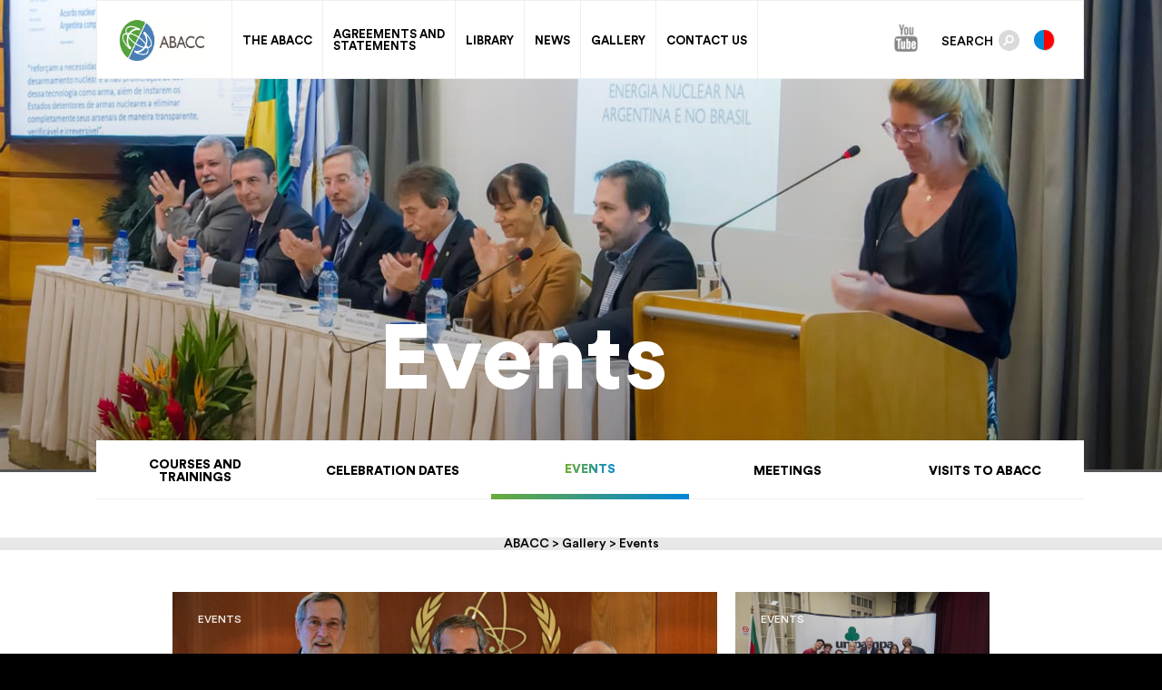

--- FILE ---
content_type: text/html; charset=UTF-8
request_url: https://www.abacc.org.br/en/gallery/events/
body_size: 5622
content:
<!DOCTYPE html>
<html lang="en_US">
<head>
    <meta charset="UTF-8">
    <meta name="viewport" content="width=device-width, initial-scale=1, maximum-scale=1">
    
<!-- This site is optimized with the Yoast SEO plugin v4.9 - https://yoast.com/wordpress/plugins/seo/ -->
<title>Events &ndash; ABACC</title>
<link rel="canonical" href="https://www.abacc.org.br/en/gallery/events/" />
<meta property="og:locale" content="en_US" />
<meta property="og:type" content="article" />
<meta property="og:title" content="Events &ndash; ABACC" />
<meta property="og:url" content="https://www.abacc.org.br/en/gallery/events/" />
<meta property="og:site_name" content="ABACC" />
<meta name="twitter:card" content="summary" />
<meta name="twitter:title" content="Events &ndash; ABACC" />
<!-- / Yoast SEO plugin. -->

<link rel='dns-prefetch' href='//fonts.googleapis.com' />
<link rel='dns-prefetch' href='//s.w.org' />
<link rel='stylesheet' id='lato-font-css'  href='https://fonts.googleapis.com/css?family=Karla' type='text/css' media='all' />
<link rel='stylesheet' id='theme-stylesheet-css'  href='https://www.abacc.org.br/en/wp-content/themes/abacc/styles/css/main.css' type='text/css' media='all' />
<script type='text/javascript' src='https://www.abacc.org.br/en/wp-content/themes/abacc/scripts/components.js'></script>
<link rel='shortlink' href='https://www.abacc.org.br/en/?p=250' />
<link rel="alternate" hreflang="es" href="https://www.abacc.org.br/es/galeria/eventos/" title="es_AR" />
<link rel="alternate" hreflang="pt" href="https://www.abacc.org.br/galeria/eventos/" title="pt_BR" />
<link rel="alternate" hreflang="en" href="https://www.abacc.org.br/en/gallery/events/" title="us" />
</head>


<body class="page-template page-template-templates page-template-template-galerias page-template-templatestemplate-galerias-php page page-id-250 page-child parent-pageid-243">

<!--
<script type="text/javascript">
         
 window.onload = function () {
     //document.getElementById("abrirModal").style.display = "block";
     var element = document.getElementById("abrirModal");
  element.classList.add("modal-opened");
};

function Fechar() {
   var element = document.getElementById("abrirModal");
  element.classList.remove("modal-opened");
}

//$('#fechar').on('click', function() {
    //alert(this.id);
    //alert(this.innerHTML);
  //$('.modal').removeClass('modal-opened');
//});

</script>
-->
<!--
<style type="text/css">

@media only screen and (min-width: 500px) 
{
    .desktop{ left: 35%; }
}

@media only screen and (max-width: 400px) {
    .mobile
    { 
      left: 0px; 
      right: 0px;
    }
    }

.modal {
  position: fixed;
  top: 0;
  /*right: 0;
  bottom: 0;
  left: 35%;*/
  font-family: Arial, Helvetica, sans-serif;
  background: rgb(255 255 255 / 85%);
  z-index: 99999;
  opacity:0;
  -webkit-transition: opacity 1000ms ease-in;
  -ms-transition: opacity 1000ms ease-in;
  transition: opacity 1000ms ease-in;
  pointer-events: none;
}
    .modal:target {
  opacity: 1;
  pointer-events: auto;
}

.modal-opened{
  opacity: 1 ;
  pointer-events: auto;
}

.modal > div {
  width: 380px;
  height: 450px;
  position: relative;
  margin: 10% auto;
  padding: 15px 20px;
  /*background: #fff;*/
  margin-top: 10px;
}

.fechar {
  position: absolute;
  width: 3000px;
  height: 1000px;
  right: -603px;
  top: -9px;
  text-align: center;
  line-height: 30px;
  margin-top: 5px;
  /*background: #0087c1;
  border-radius: 50%;
  font-size: 16px;
  color: #000000;*/
}

</style>


<div id="abrirModal" class="modal desktop mobile">
    <div>
    <span class="fechar" onclick="javascript:Fechar();"></span>
    
    
    <center> <img src="/wp-content/uploads/2021/04/selo30anos_grande_2.png"></center>
    </div>
</div>

-->

    <div id="menu-mobile">
        <a href="https://www.abacc.org.br/en" class="logo-abacc-menu"></a>
        <i class="open"></i>
    </div>
    <header id="top-navigation">
        <div class="nav-container">
            <div class="menu-item">
                <a href="https://www.abacc.org.br/en" class="logo-abacc-menu"></a>
                <i class="close-mobile"></i>
                <i class="open-mobile"></i>
            </div>
            <div class="menu-menu-principal-container"><ul id="menu-menu-principal" class="menu"><li id="menu-item-65" class="menu-item menu-item-type-post_type menu-item-object-page menu-item-has-children menu-item-65"><div><a href="https://www.abacc.org.br/en/the-abacc/">The ABACC</a></div>
<ul  class="sub-menu">
	<li id="menu-item-143" class="menu-item menu-item-type-post_type menu-item-object-page menu-item-143"><div><a href="https://www.abacc.org.br/en/the-abacc/about/">About</a></div></li>
	<li id="menu-item-137" class="menu-item menu-item-type-post_type menu-item-object-page menu-item-137"><div><a href="https://www.abacc.org.br/en/the-abacc/structure/">Structure</a></div></li>
	<li id="menu-item-141" class="menu-item menu-item-type-post_type menu-item-object-page menu-item-141"><div><a href="https://www.abacc.org.br/en/the-abacc/history/">History</a></div></li>
	<li id="menu-item-142" class="menu-item menu-item-type-post_type menu-item-object-page menu-item-142"><div><a href="https://www.abacc.org.br/en/the-abacc/sccc/">SCCC</a></div></li>
	<li id="menu-item-140" class="menu-item menu-item-type-post_type menu-item-object-page menu-item-140"><div><a href="https://www.abacc.org.br/en/the-abacc/procedures/">Inspections</a></div></li>
	<li id="menu-item-139" class="menu-item menu-item-type-post_type menu-item-object-page menu-item-139"><div><a href="https://www.abacc.org.br/en/the-abacc/training/">Training</a></div></li>
	<li id="menu-item-138" class="menu-item menu-item-type-post_type menu-item-object-page menu-item-138"><div><a href="https://www.abacc.org.br/en/the-abacc/technical-cooperation/">Technical cooperation</a></div></li>
	<li id="menu-item-822" class="menu-item menu-item-type-post_type menu-item-object-page menu-item-822"><div><a href="https://www.abacc.org.br/en/the-abacc/laboratories/">Partners Laboratories</a></div></li>
	<li id="menu-item-128" class="menu-item menu-item-type-post_type menu-item-object-page menu-item-128"><div><a href="https://www.abacc.org.br/en/the-abacc/abacc-cristallini-method/">ABACC-Cristallini Method</a></div></li>
</ul>
</li>
<li id="menu-item-127" class="menu-item menu-item-type-post_type menu-item-object-page menu-item-127"><div><a href="https://www.abacc.org.br/en/agreements-and-statements/">Agreements and<br/> Statements</a></div></li>
<li id="menu-item-64" class="menu-item menu-item-type-post_type menu-item-object-page menu-item-has-children menu-item-64"><div><a href="https://www.abacc.org.br/en/library/">Library</a></div>
<ul  class="sub-menu">
	<li id="menu-item-136" class="menu-item menu-item-type-post_type menu-item-object-page menu-item-136"><div><a href="https://www.abacc.org.br/en/library/publications/">Publications</a></div></li>
	<li id="menu-item-135" class="menu-item menu-item-type-post_type menu-item-object-page menu-item-135"><div><a href="https://www.abacc.org.br/en/library/speeches/">Statements</a></div></li>
	<li id="menu-item-134" class="menu-item menu-item-type-post_type menu-item-object-page menu-item-134"><div><a href="https://www.abacc.org.br/en/library/annual-reports/">Annual Reports</a></div></li>
	<li id="menu-item-366" class="menu-item menu-item-type-post_type menu-item-object-page menu-item-366"><div><a href="https://www.abacc.org.br/en/library/subject-abacc/">ABACC as Subject</a></div></li>
</ul>
</li>
<li id="menu-item-365" class="menu-item menu-item-type-post_type menu-item-object-page menu-item-365"><div><a href="https://www.abacc.org.br/en/news/">News</a></div></li>
<li id="menu-item-245" class="menu-item menu-item-type-post_type menu-item-object-page current-page-ancestor current-menu-ancestor current-menu-parent current-page-parent current_page_parent current_page_ancestor menu-item-has-children menu-item-245"><div><a href="https://www.abacc.org.br/en/gallery/">Gallery</a></div>
<ul  class="sub-menu">
	<li id="menu-item-809" class="menu-item menu-item-type-post_type menu-item-object-page menu-item-809"><div><a href="https://www.abacc.org.br/en/gallery/courses-and-trainings/">Courses and Trainings</a></div></li>
	<li id="menu-item-810" class="menu-item menu-item-type-post_type menu-item-object-page menu-item-810"><div><a href="https://www.abacc.org.br/en/gallery/celebration-dates/">Celebration dates</a></div></li>
	<li id="menu-item-811" class="menu-item menu-item-type-post_type menu-item-object-page current-menu-item page_item page-item-250 current_page_item menu-item-811"><div><a href="https://www.abacc.org.br/en/gallery/events/">Events</a></div></li>
	<li id="menu-item-812" class="menu-item menu-item-type-post_type menu-item-object-page menu-item-812"><div><a href="https://www.abacc.org.br/en/gallery/meetings/">Meetings</a></div></li>
	<li id="menu-item-813" class="menu-item menu-item-type-post_type menu-item-object-page menu-item-813"><div><a href="https://www.abacc.org.br/en/gallery/visits-to-abacc/">Visits to ABACC</a></div></li>
</ul>
</li>
<li id="menu-item-718" class="menu-item menu-item-type-post_type menu-item-object-page menu-item-718"><div><a href="https://www.abacc.org.br/en/contact-us/">Contact Us</a></div></li>
</ul></div>            <div class="youtubeicone">
                <a href="https://www.youtube.com/channel/UC_aDlUQL8zASzSjyc-InrqQ/videos" target="_blank">
                    <img src="https://www.abacc.org.br/en/wp-content/themes/abacc/images/dist/youtube.png">
                </a>
            </div>
            <div id="busca">
                <div class="wrap">
                    <span class="text">Search</span>
                    <i class="icon-busca open"></i>
                </div>
                <div class="form">
                    <form action="https://www.abacc.org.br/en">
                        <input required type="text" class="text-field" name="s" placeholder="Type your search here">
                        <button type="submit" class="icon-busca"></button>
                        <div class="close">close</div>
                    </form>
                </div>
            </div>
            <div id="language-selector">
                <ul class="languages">
                    <li class="option ">
                        <a href="https://www.abacc.org.br?lang" rel="pt_BR" class="lang-link no-follow">
                            <span class="lang">Português</span>
                            <span class="flag brasil"></span>
                        </a>
                    </li>
                    <li class="option ">
                        <a href="https://www.abacc.org.br/es?lang" rel="es_AR" class="lang-link no-follow">
                            <span class="lang">Español</span>
                            <span class="flag argentina"></span>
                        </a>
                    </li>
                    <li class="option selected">
                        <a href="https://www.abacc.org.br/en?lang" rel="us" class="lang-link no-follow">
                            <span class="lang">English</span>
                            <span class="flag us"></span>
                        </a>
                    </li>
                </ul>
            </div>
        </div>
    </header>
    <div id="page-container" class="page-container">
<div id="language-links" style="display: none;"  data-pt_BR="https://www.abacc.org.br/galeria/eventos/" data-us="https://www.abacc.org.br/en" data-es_AR="https://www.abacc.org.br/es/galeria/eventos/">
</div>

<div id="page-top" style="background-image: url('https://www.abacc.org.br/en/wp-content/uploads/2016/11/IMG_4512.jpg');">
	<h1 class="page-title">
		Events	</h1>
		<nav id="subnav">
		<ul>
					<li class="menu-item " style="width: 20%">
				<a href="https://www.abacc.org.br/en/gallery/courses-and-trainings/">
					Courses and Trainings				</a>
			</li>
					<li class="menu-item " style="width: 20%">
				<a href="https://www.abacc.org.br/en/gallery/celebration-dates/">
					Celebration dates				</a>
			</li>
					<li class="menu-item current" style="width: 20%">
				<a href="https://www.abacc.org.br/en/gallery/events/">
					Events				</a>
			</li>
					<li class="menu-item " style="width: 20%">
				<a href="https://www.abacc.org.br/en/gallery/meetings/">
					Meetings				</a>
			</li>
					<li class="menu-item " style="width: 20%">
				<a href="https://www.abacc.org.br/en/gallery/visits-to-abacc/">
					Visits to ABACC				</a>
			</li>
				</ul>
	</nav>
		<div class="bg-shadow"></div>
</div>

<section id="galerias" data-text-images="{current} of {total} photos" data-count"10" class="main-content general-page" data-url="https://www.abacc.org.br/en/gallery/events/">
	<div class="breadcrumb">
		<!-- Breadcrumb NavXT 5.7.0 -->
<span property="itemListElement" typeof="ListItem"><a property="item" typeof="WebPage" title="Go to ABACC." href="https://www.abacc.org.br/en" class="home"><span property="name">ABACC</span></a><meta property="position" content="1"></span> &gt; <span property="itemListElement" typeof="ListItem"><a property="item" typeof="WebPage" title="Go to Gallery." href="https://www.abacc.org.br/en/gallery/" class="post post-page"><span property="name">Gallery</span></a><meta property="position" content="2"></span> &gt; <span property="itemListElement" typeof="ListItem"><span property="name">Events</span><meta property="position" content="3"></span>	</div>
	
    
    <div class="container-lg">
        <div class="galeria-container">
            






<article class="galeria" data-rel="group-697c7e5c4bce2" data-url="https://www.abacc.org.br/en/news/galerias/68th-iaea-general-conference/" style="background-image: url('https://www.abacc.org.br/en/wp-content/uploads/2025/09/CG1.jpg');">
    <div class="top">
        Events    </div>
    <div class="bottom">
        <div class="data">
            
        </div>
        <h1 class="title">
            <strong>69th IAEA General Conference</strong>        </h1>
        <p>
                    </p>        
    </div>
    <div class="imagens hidden">
        <ul class="list">
                    <li class="gallery-item">
               <a href="https://www.abacc.org.br/en/wp-content/uploads/2025/09/CG6-1024x494.jpeg" class="no-follow" target="_blank" title=""></a> 
            </li>
                    <li class="gallery-item">
               <a href="https://www.abacc.org.br/en/wp-content/uploads/2025/09/CG1-1024x683.jpg" class="no-follow" target="_blank" title=""></a> 
            </li>
                    <li class="gallery-item">
               <a href="https://www.abacc.org.br/en/wp-content/uploads/2025/09/CG2-1024x683.jpg" class="no-follow" target="_blank" title=""></a> 
            </li>
                    <li class="gallery-item">
               <a href="https://www.abacc.org.br/en/wp-content/uploads/2025/09/CG3-1024x683.jpg" class="no-follow" target="_blank" title=""></a> 
            </li>
                    <li class="gallery-item">
               <a href="https://www.abacc.org.br/en/wp-content/uploads/2025/09/CG4-1024x771.jpeg" class="no-follow" target="_blank" title=""></a> 
            </li>
                    <li class="gallery-item">
               <a href="https://www.abacc.org.br/en/wp-content/uploads/2025/09/CG5-1024x768.jpeg" class="no-follow" target="_blank" title=""></a> 
            </li>
                </ul>
    </div>
</article>






<article class="galeria" data-rel="group-697c7e5c4f1f4" data-url="https://www.abacc.org.br/en/news/galerias/abacc-will-give-lecturer-pampa-federal-university/" style="background-image: url('https://www.abacc.org.br/en/wp-content/uploads/sites/2/2025/05/WhatsApp-Image-2025-05-14-at-07.48.02.jpeg');">
    <div class="top">
        Events    </div>
    <div class="bottom">
        <div class="data">
            
        </div>
        <h1 class="title">
            <strong>ABACC will give a lecturer at the Pampa Federal University</strong>        </h1>
        <p>
                    </p>        
    </div>
    <div class="imagens hidden">
        <ul class="list">
                    <li class="gallery-item">
               <a href="https://www.abacc.org.br/en/wp-content/uploads/2025/05/WhatsApp-Image-2025-05-14-at-07.48.02-1-e1747224071921-1024x945.jpeg" class="no-follow" target="_blank" title=""></a> 
            </li>
                    <li class="gallery-item">
               <a href="https://www.abacc.org.br/en/wp-content/uploads/2025/05/WhatsApp-Image-2025-05-14-at-07.48.03-768x1024.jpeg" class="no-follow" target="_blank" title=""></a> 
            </li>
                    <li class="gallery-item">
               <a href="https://www.abacc.org.br/en/wp-content/uploads/2025/05/WhatsApp-Image-2025-05-14-at-07.48.04-768x1024.jpeg" class="no-follow" target="_blank" title=""></a> 
            </li>
                    <li class="gallery-item">
               <a href="https://www.abacc.org.br/en/wp-content/uploads/2025/05/UNIPAMPA.jpg" class="no-follow" target="_blank" title=""></a> 
            </li>
                </ul>
    </div>
</article>






<article class="galeria" data-rel="group-697c7e5c563c9" data-url="https://www.abacc.org.br/en/news/galerias/abacc-11st-edition-inac-2024/" style="background-image: url('https://www.abacc.org.br/en/wp-content/uploads/2024/05/WhatsApp-Image-2024-05-13-at-14.38.36.jpeg');">
    <div class="top">
        Events    </div>
    <div class="bottom">
        <div class="data">
            
        </div>
        <h1 class="title">
            <strong>ABACC at the 11st edition of the INAC 2024</strong>        </h1>
        <p>
                    </p>        
    </div>
    <div class="imagens hidden">
        <ul class="list">
                    <li class="gallery-item">
               <a href="https://www.abacc.org.br/en/wp-content/uploads/2024/05/WhatsApp-Image-2024-05-13-at-14.38.33-1024x768.jpeg" class="no-follow" target="_blank" title=""></a> 
            </li>
                    <li class="gallery-item">
               <a href="https://www.abacc.org.br/en/wp-content/uploads/2024/05/WhatsApp-Image-2024-05-13-at-14.38.34-2-1024x768.jpeg" class="no-follow" target="_blank" title=""></a> 
            </li>
                    <li class="gallery-item">
               <a href="https://www.abacc.org.br/en/wp-content/uploads/2024/05/WhatsApp-Image-2024-05-13-at-14.38.36-1024x768.jpeg" class="no-follow" target="_blank" title=""></a> 
            </li>
                    <li class="gallery-item">
               <a href="https://www.abacc.org.br/en/wp-content/uploads/2024/05/WhatsApp-Image-2024-05-06-at-21.31.57-768x1024.jpeg" class="no-follow" target="_blank" title=""></a> 
            </li>
                    <li class="gallery-item">
               <a href="https://www.abacc.org.br/en/wp-content/uploads/2024/05/WhatsApp-Image-2024-05-13-at-14.38.34-768x1024.jpeg" class="no-follow" target="_blank" title=""></a> 
            </li>
                    <li class="gallery-item">
               <a href="https://www.abacc.org.br/en/wp-content/uploads/2024/05/WhatsApp-Image-2024-05-13-at-14.38.36-1-1024x768.jpeg" class="no-follow" target="_blank" title=""></a> 
            </li>
                    <li class="gallery-item">
               <a href="https://www.abacc.org.br/en/wp-content/uploads/2024/05/WhatsApp-Image-2024-05-13-at-14.51.15-1024x768.jpeg" class="no-follow" target="_blank" title=""></a> 
            </li>
                    <li class="gallery-item">
               <a href="https://www.abacc.org.br/en/wp-content/uploads/2024/05/WhatsApp-Image-2024-05-13-at-14.51.01-1024x768.jpeg" class="no-follow" target="_blank" title=""></a> 
            </li>
                    <li class="gallery-item">
               <a href="https://www.abacc.org.br/en/wp-content/uploads/2024/05/WhatsApp-Image-2024-05-13-at-14.50.29-1024x768.jpeg" class="no-follow" target="_blank" title=""></a> 
            </li>
                    <li class="gallery-item">
               <a href="https://www.abacc.org.br/en/wp-content/uploads/2024/05/WhatsApp-Image-2024-05-13-at-14.50.10-1024x768.jpeg" class="no-follow" target="_blank" title=""></a> 
            </li>
                    <li class="gallery-item">
               <a href="https://www.abacc.org.br/en/wp-content/uploads/2024/05/WhatsApp-Image-2024-05-13-at-14.49.45-1024x768.jpeg" class="no-follow" target="_blank" title=""></a> 
            </li>
                </ul>
    </div>
</article>






<article class="galeria" data-rel="group-697c7e5c5a0fc" data-url="https://www.abacc.org.br/en/news/galerias/67-years-national-nuclear-energy-commission-cnen-rio-de-janeiro-2023/" style="background-image: url('https://www.abacc.org.br/en/wp-content/uploads/2023/11/WhatsApp-Image-2023-11-10-at-14.31.53.jpeg');">
    <div class="top">
        Events    </div>
    <div class="bottom">
        <div class="data">
            
        </div>
        <h1 class="title">
            <strong>67 years of the National Nuclear Energy Commission (CNEN) &#8211; Rio de Janeiro &#8211; 2023</strong>        </h1>
        <p>
                    </p>        
    </div>
    <div class="imagens hidden">
        <ul class="list">
                    <li class="gallery-item">
               <a href="https://www.abacc.org.br/en/wp-content/uploads/2023/11/aniversário-cnen-1024x683.jpeg" class="no-follow" target="_blank" title=""></a> 
            </li>
                    <li class="gallery-item">
               <a href="https://www.abacc.org.br/en/wp-content/uploads/2023/11/WhatsApp-Image-2023-11-10-at-14.29.40-768x1024.jpeg" class="no-follow" target="_blank" title=""></a> 
            </li>
                    <li class="gallery-item">
               <a href="https://www.abacc.org.br/en/wp-content/uploads/2023/11/WhatsApp-Image-2023-11-10-at-14.29.47-768x1024.jpeg" class="no-follow" target="_blank" title=""></a> 
            </li>
                    <li class="gallery-item">
               <a href="https://www.abacc.org.br/en/wp-content/uploads/2023/11/WhatsApp-Image-2023-11-10-at-14.29.48-1-768x1024.jpeg" class="no-follow" target="_blank" title=""></a> 
            </li>
                    <li class="gallery-item">
               <a href="https://www.abacc.org.br/en/wp-content/uploads/2023/11/WhatsApp-Image-2023-11-10-at-14.31.53-1024x768.jpeg" class="no-follow" target="_blank" title=""></a> 
            </li>
                </ul>
    </div>
</article>






<article class="galeria" data-rel="group-697c7e5c681d3" data-url="https://www.abacc.org.br/en/news/galerias/united-nations-programme-fellowships-disarmament/" style="background-image: url('https://www.abacc.org.br/en/wp-content/uploads/2023/10/WhatsApp-Image-2023-10-09-at-16.19.17.jpeg');">
    <div class="top">
        Events    </div>
    <div class="bottom">
        <div class="data">
            
        </div>
        <h1 class="title">
            <strong>the United Nations Programme of Fellowships on Disarmament &#8211; Rio de Janeiro and Buenos Aires &#8211; 2023</strong>        </h1>
        <p>
                    </p>        
    </div>
    <div class="imagens hidden">
        <ul class="list">
                    <li class="gallery-item">
               <a href="https://www.abacc.org.br/en/wp-content/uploads/2023/10/WhatsApp-Image-2023-10-09-at-10.32.12-1024x768.jpeg" class="no-follow" target="_blank" title=""></a> 
            </li>
                    <li class="gallery-item">
               <a href="https://www.abacc.org.br/en/wp-content/uploads/2023/10/WhatsApp-Image-2023-10-09-at-10.32.29-1024x768.jpeg" class="no-follow" target="_blank" title=""></a> 
            </li>
                    <li class="gallery-item">
               <a href="https://www.abacc.org.br/en/wp-content/uploads/2023/10/WhatsApp-Image-2023-10-09-at-10.33.03-1-1024x768.jpeg" class="no-follow" target="_blank" title=""></a> 
            </li>
                    <li class="gallery-item">
               <a href="https://www.abacc.org.br/en/wp-content/uploads/2023/10/WhatsApp-Image-2023-10-09-at-10.33.23-1-1024x768.jpeg" class="no-follow" target="_blank" title=""></a> 
            </li>
                    <li class="gallery-item">
               <a href="https://www.abacc.org.br/en/wp-content/uploads/2023/10/WhatsApp-Image-2023-10-09-at-10.33.27-1-1024x768.jpeg" class="no-follow" target="_blank" title=""></a> 
            </li>
                    <li class="gallery-item">
               <a href="https://www.abacc.org.br/en/wp-content/uploads/2023/10/WhatsApp-Image-2023-10-09-at-10.33.28-1024x768.jpeg" class="no-follow" target="_blank" title=""></a> 
            </li>
                    <li class="gallery-item">
               <a href="https://www.abacc.org.br/en/wp-content/uploads/2023/10/WhatsApp-Image-2023-10-09-at-14.31.19-2-1024x768.jpeg" class="no-follow" target="_blank" title=""></a> 
            </li>
                    <li class="gallery-item">
               <a href="https://www.abacc.org.br/en/wp-content/uploads/2023/10/WhatsApp-Image-2023-10-09-at-14.31.20-3-1024x768.jpeg" class="no-follow" target="_blank" title=""></a> 
            </li>
                    <li class="gallery-item">
               <a href="https://www.abacc.org.br/en/wp-content/uploads/2023/10/WhatsApp-Image-2023-10-09-at-16.18.59-e1698087417487-1024x561.jpeg" class="no-follow" target="_blank" title=""></a> 
            </li>
                    <li class="gallery-item">
               <a href="https://www.abacc.org.br/en/wp-content/uploads/2023/10/WhatsApp-Image-2023-10-09-at-16.19.00-1-1024x768.jpeg" class="no-follow" target="_blank" title=""></a> 
            </li>
                    <li class="gallery-item">
               <a href="https://www.abacc.org.br/en/wp-content/uploads/2023/10/WhatsApp-Image-2023-10-09-at-16.19.01-2-1024x768.jpeg" class="no-follow" target="_blank" title=""></a> 
            </li>
                    <li class="gallery-item">
               <a href="https://www.abacc.org.br/en/wp-content/uploads/2023/10/WhatsApp-Image-2023-10-09-at-16.19.01-768x1024.jpeg" class="no-follow" target="_blank" title=""></a> 
            </li>
                    <li class="gallery-item">
               <a href="https://www.abacc.org.br/en/wp-content/uploads/2023/10/WhatsApp-Image-2023-10-09-at-16.19.02-768x1024.jpeg" class="no-follow" target="_blank" title=""></a> 
            </li>
                    <li class="gallery-item">
               <a href="https://www.abacc.org.br/en/wp-content/uploads/2023/10/WhatsApp-Image-2023-10-09-at-16.19.17-1024x768.jpeg" class="no-follow" target="_blank" title=""></a> 
            </li>
                    <li class="gallery-item">
               <a href="https://www.abacc.org.br/en/wp-content/uploads/2023/10/WhatsApp-Image-2023-10-09-at-16.19.19-1024x768.jpeg" class="no-follow" target="_blank" title=""></a> 
            </li>
                    <li class="gallery-item">
               <a href="https://www.abacc.org.br/en/wp-content/uploads/2023/10/WhatsApp-Image-2023-10-09-at-16.19.32-1024x768.jpeg" class="no-follow" target="_blank" title=""></a> 
            </li>
                    <li class="gallery-item">
               <a href="https://www.abacc.org.br/en/wp-content/uploads/2023/10/WhatsApp-Image-2023-10-10-at-11.51.02-1024x473.jpeg" class="no-follow" target="_blank" title=""></a> 
            </li>
                    <li class="gallery-item">
               <a href="https://www.abacc.org.br/en/wp-content/uploads/2023/10/WhatsApp-Image-2023-10-11-at-16.32.32-1024x576.jpeg" class="no-follow" target="_blank" title=""></a> 
            </li>
                    <li class="gallery-item">
               <a href="https://www.abacc.org.br/en/wp-content/uploads/2023/10/WhatsApp-Image-2023-10-11-at-17.01.33-e1698087442463-1024x565.jpeg" class="no-follow" target="_blank" title=""></a> 
            </li>
                    <li class="gallery-item">
               <a href="https://www.abacc.org.br/en/wp-content/uploads/2023/10/WhatsApp-Image-2023-10-11-at-17.45.44-1024x819.jpeg" class="no-follow" target="_blank" title=""></a> 
            </li>
                    <li class="gallery-item">
               <a href="https://www.abacc.org.br/en/wp-content/uploads/2023/10/WhatsApp-Image-2023-10-12-at-11.45.26-1024x575.jpeg" class="no-follow" target="_blank" title=""></a> 
            </li>
                    <li class="gallery-item">
               <a href="https://www.abacc.org.br/en/wp-content/uploads/2023/10/WhatsApp-Image-2023-10-12-at-13.23.06-1024x768.jpeg" class="no-follow" target="_blank" title=""></a> 
            </li>
                    <li class="gallery-item">
               <a href="https://www.abacc.org.br/en/wp-content/uploads/2023/10/WhatsApp-Image-2023-10-12-at-16.03.22-1024x768.jpeg" class="no-follow" target="_blank" title=""></a> 
            </li>
                </ul>
    </div>
</article>






<article class="galeria" data-rel="group-697c7e5c6d080" data-url="https://www.abacc.org.br/en/news/galerias/abacc-30-years-pioneering-model-event-held-argentina-academic-institutions/" style="background-image: url('https://www.abacc.org.br/en/wp-content/uploads/2023/08/WhatsApp-Image-2023-08-23-at-13.09.50-e1692967273887.jpeg');">
    <div class="top">
        Events    </div>
    <div class="bottom">
        <div class="data">
            
        </div>
        <h1 class="title">
            <strong>&#8220;ABACC &#8211; 30 YEARS OF A PIONEERING MODEL,&#8221; event held in Argentina for academic institutions &#8211; Buenos Aires &#8211; 2023</strong>        </h1>
        <p>
                    </p>        
    </div>
    <div class="imagens hidden">
        <ul class="list">
                    <li class="gallery-item">
               <a href="https://www.abacc.org.br/en/wp-content/uploads/2023/08/WhatsApp-Image-2023-08-23-at-13.09.47-1024x576.jpeg" class="no-follow" target="_blank" title=""></a> 
            </li>
                    <li class="gallery-item">
               <a href="https://www.abacc.org.br/en/wp-content/uploads/2023/08/WhatsApp-Image-2023-08-23-at-13.09.48-1-576x1024.jpeg" class="no-follow" target="_blank" title=""></a> 
            </li>
                    <li class="gallery-item">
               <a href="https://www.abacc.org.br/en/wp-content/uploads/2023/08/WhatsApp-Image-2023-08-23-at-13.09.48-2-1024x618.jpeg" class="no-follow" target="_blank" title=""></a> 
            </li>
                    <li class="gallery-item">
               <a href="https://www.abacc.org.br/en/wp-content/uploads/2023/08/WhatsApp-Image-2023-08-23-at-13.09.48-576x1024.jpeg" class="no-follow" target="_blank" title=""></a> 
            </li>
                    <li class="gallery-item">
               <a href="https://www.abacc.org.br/en/wp-content/uploads/2023/08/WhatsApp-Image-2023-08-23-at-13.09.49-1-576x1024.jpeg" class="no-follow" target="_blank" title=""></a> 
            </li>
                    <li class="gallery-item">
               <a href="https://www.abacc.org.br/en/wp-content/uploads/2023/08/WhatsApp-Image-2023-08-23-at-13.09.49-2-576x1024.jpeg" class="no-follow" target="_blank" title=""></a> 
            </li>
                    <li class="gallery-item">
               <a href="https://www.abacc.org.br/en/wp-content/uploads/2023/08/WhatsApp-Image-2023-08-23-at-13.09.50-766x1024.jpeg" class="no-follow" target="_blank" title=""></a> 
            </li>
                </ul>
    </div>
</article>






<article class="galeria" data-rel="group-697c7e5c71677" data-url="https://www.abacc.org.br/en/news/galerias/event-held-argentina-academic-institutions/" style="background-image: url('https://www.abacc.org.br/en/wp-content/uploads/2023/08/WhatsApp-Image-2023-08-25-at-08.05.48-2.jpeg');">
    <div class="top">
        Events    </div>
    <div class="bottom">
        <div class="data">
            
        </div>
        <h1 class="title">
            ABACC in the seminar “The ABACC Model: a view from Argentina” &#8211; Buenos Aires &#8211; 2023        </h1>
        <p>
                    </p>        
    </div>
    <div class="imagens hidden">
        <ul class="list">
                    <li class="gallery-item">
               <a href="https://www.abacc.org.br/en/wp-content/uploads/2023/08/WhatsApp-Image-2023-08-25-at-08.05.48-1-1024x768.jpeg" class="no-follow" target="_blank" title=""></a> 
            </li>
                    <li class="gallery-item">
               <a href="https://www.abacc.org.br/en/wp-content/uploads/2023/08/WhatsApp-Image-2023-08-25-at-08.05.48-2-1024x768.jpeg" class="no-follow" target="_blank" title=""></a> 
            </li>
                    <li class="gallery-item">
               <a href="https://www.abacc.org.br/en/wp-content/uploads/2023/08/WhatsApp-Image-2023-08-25-at-08.05.49-1-1024x768.jpeg" class="no-follow" target="_blank" title=""></a> 
            </li>
                    <li class="gallery-item">
               <a href="https://www.abacc.org.br/en/wp-content/uploads/2023/08/WhatsApp-Image-2023-08-25-at-08.05.49-1024x768.jpeg" class="no-follow" target="_blank" title=""></a> 
            </li>
                    <li class="gallery-item">
               <a href="https://www.abacc.org.br/en/wp-content/uploads/2023/08/WhatsApp-Image-2023-08-25-at-08.05.50-1024x768.jpeg" class="no-follow" target="_blank" title=""></a> 
            </li>
                    <li class="gallery-item">
               <a href="https://www.abacc.org.br/en/wp-content/uploads/2023/08/WhatsApp-Image-2023-08-25-at-08.36.02-1024x576.jpeg" class="no-follow" target="_blank" title=""></a> 
            </li>
                </ul>
    </div>
</article>






<article class="galeria" data-rel="group-697c7e5c7550f" data-url="https://www.abacc.org.br/en/news/galerias/abacc-international-safeguards-symposium-vienna-2022/" style="background-image: url('https://www.abacc.org.br/en/wp-content/uploads/sites/2/2022/11/20221103_141238-e1669129387327.jpg');">
    <div class="top">
        Events    </div>
    <div class="bottom">
        <div class="data">
            
        </div>
        <h1 class="title">
            <strong>ABACC in the International Safeguards Symposium &#8211; Vienna &#8211; 2022</strong>        </h1>
        <p>
                    </p>        
    </div>
    <div class="imagens hidden">
        <ul class="list">
                    <li class="gallery-item">
               <a href="https://www.abacc.org.br/en/wp-content/uploads/2022/11/20221103_141238-e1669129201612-1024x941.jpg" class="no-follow" target="_blank" title=""></a> 
            </li>
                    <li class="gallery-item">
               <a href="https://www.abacc.org.br/en/wp-content/uploads/2022/11/20221103_150855-e1669051209210-480x1024.jpg" class="no-follow" target="_blank" title=""></a> 
            </li>
                    <li class="gallery-item">
               <a href="https://www.abacc.org.br/en/wp-content/uploads/2022/11/20221101_160732-e1669051185968-561x1024.jpg" class="no-follow" target="_blank" title=""></a> 
            </li>
                    <li class="gallery-item">
               <a href="https://www.abacc.org.br/en/wp-content/uploads/2022/11/20221102_095243-e1669127144395-595x1024.jpg" class="no-follow" target="_blank" title=""></a> 
            </li>
                    <li class="gallery-item">
               <a href="https://www.abacc.org.br/en/wp-content/uploads/2022/11/20221102_113435-e1669127156111-461x1024.jpg" class="no-follow" target="_blank" title=""></a> 
            </li>
                </ul>
    </div>
</article>






<article class="galeria" data-rel="group-697c7e5c7a489" data-url="https://www.abacc.org.br/en/news/galerias/66th-iaea-general-conference-vienna-2022/" style="background-image: url('https://www.abacc.org.br/en/wp-content/uploads/sites/2/2022/10/WhatsApp-Image-2022-10-30-at-16.13.19-1.jpeg');">
    <div class="top">
        Events    </div>
    <div class="bottom">
        <div class="data">
            
        </div>
        <h1 class="title">
            <strong>66th IAEA General Conference &#8211; Vienna &#8211; 2022</strong>        </h1>
        <p>
                    </p>        
    </div>
    <div class="imagens hidden">
        <ul class="list">
                    <li class="gallery-item">
               <a href="https://www.abacc.org.br/en/wp-content/uploads/2022/10/WhatsApp-Image-2022-10-30-at-16.13.19-1-1024x576.jpeg" class="no-follow" target="_blank" title=""></a> 
            </li>
                    <li class="gallery-item">
               <a href="https://www.abacc.org.br/en/wp-content/uploads/2022/10/WhatsApp-Image-2022-10-30-at-16.13.20-1-1024x768.jpeg" class="no-follow" target="_blank" title=""></a> 
            </li>
                    <li class="gallery-item">
               <a href="https://www.abacc.org.br/en/wp-content/uploads/2022/10/WhatsApp-Image-2022-10-30-at-16.13.48.jpeg" class="no-follow" target="_blank" title=""></a> 
            </li>
                    <li class="gallery-item">
               <a href="https://www.abacc.org.br/en/wp-content/uploads/2022/10/WhatsApp-Image-2022-10-30-at-16.15.27-1024x576.jpeg" class="no-follow" target="_blank" title=""></a> 
            </li>
                    <li class="gallery-item">
               <a href="https://www.abacc.org.br/en/wp-content/uploads/2022/10/WhatsApp-Image-2022-10-30-at-16.15.59-1-768x1024.jpeg" class="no-follow" target="_blank" title=""></a> 
            </li>
                    <li class="gallery-item">
               <a href="https://www.abacc.org.br/en/wp-content/uploads/2022/10/WhatsApp-Image-2022-10-30-at-16.15.59-1024x768.jpeg" class="no-follow" target="_blank" title=""></a> 
            </li>
                    <li class="gallery-item">
               <a href="https://www.abacc.org.br/en/wp-content/uploads/2022/10/WhatsApp-Image-2022-10-30-at-16.16.00-1024x768.jpeg" class="no-follow" target="_blank" title=""></a> 
            </li>
                </ul>
    </div>
</article>






<article class="galeria" data-rel="group-697c7e5c8d435" data-url="https://www.abacc.org.br/en/news/galerias/unoda-united-nations-disarmament-fellowship-programme-buenos-aires-2022/" style="background-image: url('https://www.abacc.org.br/en/wp-content/uploads/2022/10/WhatsApp-Image-2022-10-19-at-10.12.56-16.jpeg');">
    <div class="top">
        Events    </div>
    <div class="bottom">
        <div class="data">
            
        </div>
        <h1 class="title">
            <strong>UNODA &#8211; United Nations Disarmament Fellowship Programme &#8211; Buenos Aires &#8211; 2022</strong>        </h1>
        <p>
                    </p>        
    </div>
    <div class="imagens hidden">
        <ul class="list">
                    <li class="gallery-item">
               <a href="https://www.abacc.org.br/en/wp-content/uploads/2022/10/WhatsApp-Image-2022-10-19-at-10.12.56-15-e1669129529783-1024x602.jpeg" class="no-follow" target="_blank" title=""></a> 
            </li>
                    <li class="gallery-item">
               <a href="https://www.abacc.org.br/en/wp-content/uploads/2022/10/WhatsApp-Image-2022-10-19-at-10.12.56-1-1024x682.jpeg" class="no-follow" target="_blank" title=""></a> 
            </li>
                    <li class="gallery-item">
               <a href="https://www.abacc.org.br/en/wp-content/uploads/2022/10/WhatsApp-Image-2022-10-19-at-10.12.56-2-1024x682.jpeg" class="no-follow" target="_blank" title=""></a> 
            </li>
                    <li class="gallery-item">
               <a href="https://www.abacc.org.br/en/wp-content/uploads/2022/10/WhatsApp-Image-2022-10-19-at-10.12.56-3-1024x682.jpeg" class="no-follow" target="_blank" title=""></a> 
            </li>
                    <li class="gallery-item">
               <a href="https://www.abacc.org.br/en/wp-content/uploads/2022/10/WhatsApp-Image-2022-10-19-at-10.12.56-4-1024x682.jpeg" class="no-follow" target="_blank" title=""></a> 
            </li>
                    <li class="gallery-item">
               <a href="https://www.abacc.org.br/en/wp-content/uploads/2022/10/WhatsApp-Image-2022-10-19-at-10.12.56-5-1024x682.jpeg" class="no-follow" target="_blank" title=""></a> 
            </li>
                    <li class="gallery-item">
               <a href="https://www.abacc.org.br/en/wp-content/uploads/2022/10/WhatsApp-Image-2022-10-19-at-10.12.56-6-1024x682.jpeg" class="no-follow" target="_blank" title=""></a> 
            </li>
                    <li class="gallery-item">
               <a href="https://www.abacc.org.br/en/wp-content/uploads/2022/10/WhatsApp-Image-2022-10-19-at-10.12.56-7-1024x682.jpeg" class="no-follow" target="_blank" title=""></a> 
            </li>
                    <li class="gallery-item">
               <a href="https://www.abacc.org.br/en/wp-content/uploads/2022/10/WhatsApp-Image-2022-10-19-at-10.12.56-8-1024x682.jpeg" class="no-follow" target="_blank" title=""></a> 
            </li>
                    <li class="gallery-item">
               <a href="https://www.abacc.org.br/en/wp-content/uploads/2022/10/WhatsApp-Image-2022-10-19-at-10.12.56-9-1024x682.jpeg" class="no-follow" target="_blank" title=""></a> 
            </li>
                    <li class="gallery-item">
               <a href="https://www.abacc.org.br/en/wp-content/uploads/2022/10/WhatsApp-Image-2022-10-19-at-10.12.56-10-1024x682.jpeg" class="no-follow" target="_blank" title=""></a> 
            </li>
                    <li class="gallery-item">
               <a href="https://www.abacc.org.br/en/wp-content/uploads/2022/10/WhatsApp-Image-2022-10-19-at-10.12.56-11-1024x682.jpeg" class="no-follow" target="_blank" title=""></a> 
            </li>
                    <li class="gallery-item">
               <a href="https://www.abacc.org.br/en/wp-content/uploads/2022/10/WhatsApp-Image-2022-10-19-at-10.12.56-12-682x1024.jpeg" class="no-follow" target="_blank" title=""></a> 
            </li>
                    <li class="gallery-item">
               <a href="https://www.abacc.org.br/en/wp-content/uploads/2022/10/WhatsApp-Image-2022-10-19-at-10.12.56-13-1024x682.jpeg" class="no-follow" target="_blank" title=""></a> 
            </li>
                    <li class="gallery-item">
               <a href="https://www.abacc.org.br/en/wp-content/uploads/2022/10/WhatsApp-Image-2022-10-19-at-10.12.56-14-1024x682.jpeg" class="no-follow" target="_blank" title=""></a> 
            </li>
                    <li class="gallery-item">
               <a href="https://www.abacc.org.br/en/wp-content/uploads/2022/10/WhatsApp-Image-2022-10-19-at-10.12.56-16-1024x682.jpeg" class="no-follow" target="_blank" title=""></a> 
            </li>
                    <li class="gallery-item">
               <a href="https://www.abacc.org.br/en/wp-content/uploads/2022/10/WhatsApp-Image-2022-10-19-at-10.12.56-17-1024x682.jpeg" class="no-follow" target="_blank" title=""></a> 
            </li>
                    <li class="gallery-item">
               <a href="https://www.abacc.org.br/en/wp-content/uploads/2022/10/WhatsApp-Image-2022-10-19-at-10.12.56-18-1024x682.jpeg" class="no-follow" target="_blank" title=""></a> 
            </li>
                    <li class="gallery-item">
               <a href="https://www.abacc.org.br/en/wp-content/uploads/2022/10/WhatsApp-Image-2022-10-19-at-10.12.56-19-1024x682.jpeg" class="no-follow" target="_blank" title=""></a> 
            </li>
                    <li class="gallery-item">
               <a href="https://www.abacc.org.br/en/wp-content/uploads/2022/10/WhatsApp-Image-2022-10-19-at-10.12.56-20-1024x682.jpeg" class="no-follow" target="_blank" title=""></a> 
            </li>
                    <li class="gallery-item">
               <a href="https://www.abacc.org.br/en/wp-content/uploads/2022/10/WhatsApp-Image-2022-10-19-at-10.12.56-21-1024x682.jpeg" class="no-follow" target="_blank" title=""></a> 
            </li>
                    <li class="gallery-item">
               <a href="https://www.abacc.org.br/en/wp-content/uploads/2022/10/WhatsApp-Image-2022-10-19-at-10.12.56-22-1024x682.jpeg" class="no-follow" target="_blank" title=""></a> 
            </li>
                    <li class="gallery-item">
               <a href="https://www.abacc.org.br/en/wp-content/uploads/2022/10/WhatsApp-Image-2022-10-19-at-10.12.56-23-1024x682.jpeg" class="no-follow" target="_blank" title=""></a> 
            </li>
                    <li class="gallery-item">
               <a href="https://www.abacc.org.br/en/wp-content/uploads/2022/10/WhatsApp-Image-2022-10-19-at-10.12.56-24-1024x682.jpeg" class="no-follow" target="_blank" title=""></a> 
            </li>
                    <li class="gallery-item">
               <a href="https://www.abacc.org.br/en/wp-content/uploads/2022/10/WhatsApp-Image-2022-10-19-at-10.12.56-25-1024x682.jpeg" class="no-follow" target="_blank" title=""></a> 
            </li>
                    <li class="gallery-item">
               <a href="https://www.abacc.org.br/en/wp-content/uploads/2022/10/WhatsApp-Image-2022-10-19-at-10.12.56-26-1024x682.jpeg" class="no-follow" target="_blank" title=""></a> 
            </li>
                    <li class="gallery-item">
               <a href="https://www.abacc.org.br/en/wp-content/uploads/2022/10/WhatsApp-Image-2022-10-19-at-10.12.56-27-1024x682.jpeg" class="no-follow" target="_blank" title=""></a> 
            </li>
                    <li class="gallery-item">
               <a href="https://www.abacc.org.br/en/wp-content/uploads/2022/10/WhatsApp-Image-2022-10-19-at-10.12.56-28-1024x682.jpeg" class="no-follow" target="_blank" title=""></a> 
            </li>
                    <li class="gallery-item">
               <a href="https://www.abacc.org.br/en/wp-content/uploads/2022/10/WhatsApp-Image-2022-10-19-at-10.12.56-29-1024x682.jpeg" class="no-follow" target="_blank" title=""></a> 
            </li>
                    <li class="gallery-item">
               <a href="https://www.abacc.org.br/en/wp-content/uploads/2022/10/WhatsApp-Image-2022-10-19-at-10.12.56-1024x682.jpeg" class="no-follow" target="_blank" title=""></a> 
            </li>
                    <li class="gallery-item">
               <a href="https://www.abacc.org.br/en/wp-content/uploads/2022/10/WhatsApp-Image-2022-10-19-at-10.13.12-1-1024x680.jpeg" class="no-follow" target="_blank" title=""></a> 
            </li>
                    <li class="gallery-item">
               <a href="https://www.abacc.org.br/en/wp-content/uploads/2022/10/WhatsApp-Image-2022-10-19-at-10.13.12-1024x680.jpeg" class="no-follow" target="_blank" title=""></a> 
            </li>
                </ul>
    </div>
</article>        </div>

        <div class="proxima-pagina" style="visibility: hidden">
            <a href="https://www.abacc.org.br/en/gallery/events/?pp=2">Próxima página</a>
        </div>
    </div
></section>

    <script type='text/javascript'>
/* <![CDATA[ */
var wordpress = {"theme_url":"https:\/\/www.abacc.org.br\/en\/wp-content\/themes\/abacc","ajaxurl":"https:\/\/www.abacc.org.br\/en\/wp-admin\/admin-ajax.php","site_url":"https:\/\/www.abacc.org.br\/en"};
/* ]]> */
</script>
<script type='text/javascript' src='https://www.abacc.org.br/en/wp-content/themes/abacc/scripts/main.js'></script>
    </div> <!-- #page div -->
    <footer>
    	<div id="page-footer">
    		<a href="http://abacc.org.br" class="logo-abacc"></a>	
    	</div>
        <div id="footer-menu">
        	<div class="menu-footer-container"><ul id="menu-footer" class="menu"><li id="menu-item-147" class="menu-item menu-item-type-post_type menu-item-object-page menu-item-147"><a href="https://www.abacc.org.br/en/the-abacc/">The ABACC</a></li>
<li id="menu-item-506" class="menu-item menu-item-type-post_type menu-item-object-page menu-item-506"><a href="https://www.abacc.org.br/en/agreements-and-statements/">Agreements and Statements</a></li>
<li id="menu-item-146" class="menu-item menu-item-type-post_type menu-item-object-page menu-item-146"><a href="https://www.abacc.org.br/en/the-abacc/laboratories/">Partners Laboratories</a></li>
<li id="menu-item-241" class="menu-item menu-item-type-post_type menu-item-object-page menu-item-241"><a href="https://www.abacc.org.br/en/credits/">Credits</a></li>
<li id="menu-item-145" class="menu-item menu-item-type-post_type menu-item-object-page menu-item-145"><a href="https://www.abacc.org.br/en/contact-us/">Contact Us</a></li>
</ul></div>        </div>
    </footer>
</body>
</html>


--- FILE ---
content_type: text/css
request_url: https://www.abacc.org.br/en/wp-content/themes/abacc/styles/css/main.css
body_size: 14256
content:
@charset "UTF-8";
/* http://meyerweb.com/eric/tools/css/reset/
   v2.0 | 20110126
   License: none (public domain)
*/
html, body, div, span, applet, object, iframe,
h1, h2, h3, h4, h5, h6, p, blockquote, pre,
a, abbr, acronym, address, big, cite, code,
del, dfn, em, img, ins, kbd, q, s, samp,
small, strike, strong, tt, var,
b, u, i, center,
dl, dt, dd, ol, ul, li,
fieldset, form, label, legend,
table, caption, tbody, tfoot, thead, tr, th, td,
article, aside, canvas, details, embed,
figure, figcaption, footer, header, hgroup,
menu, nav, output, ruby, section, summary,
time, mark, audio, video {
  margin: 0;
  padding: 0;
  border: 0;
  font-size: 100%;
  font: inherit;
  vertical-align: baseline;
  box-sizing: border-box; }

/* HTML5 display-role reset for older browsers */
article, aside, details, figcaption, figure,
footer, header, hgroup, menu, nav, section {
  display: block; }

body {
  line-height: 1; }

ol, ul {
  list-style: none; }

blockquote, q {
  quotes: none; }

blockquote:before, blockquote:after,
q:before, q:after {
  content: '';
  content: none; }

table {
  border-collapse: collapse;
  border-spacing: 0; }

a {
  color: inherit;
  text-decoration: none; }
  a:focus {
    outline: none; }

img {
  max-width: 100%; }

/*
    Colorbox Core Style:
    The following CSS is consistent between example themes and should not be altered.
*/
#colorbox, #cboxOverlay, #cboxWrapper {
  position: absolute;
  top: 0;
  left: 0;
  z-index: 9999;
  overflow: hidden;
  -webkit-transform: translate3d(0, 0, 0); }

#cboxWrapper {
  max-width: none; }

#cboxOverlay {
  position: fixed;
  width: 100%;
  height: 100%; }

#cboxMiddleLeft, #cboxBottomLeft {
  clear: left; }

#cboxContent {
  position: relative; }

#cboxLoadedContent {
  overflow: auto;
  -webkit-overflow-scrolling: touch; }

#cboxTitle {
  margin: 0; }

#cboxLoadingOverlay, #cboxLoadingGraphic {
  position: absolute;
  top: 0;
  left: 0;
  width: 100%;
  height: 100%; }

#cboxPrevious, #cboxNext, #cboxClose, #cboxSlideshow {
  cursor: pointer; }

.cboxPhoto {
  float: left;
  margin: auto;
  border: 0;
  display: block;
  max-width: none;
  -ms-interpolation-mode: bicubic; }

.cboxIframe {
  width: 100%;
  height: 100%;
  display: block;
  border: 0;
  padding: 0;
  margin: 0; }

#colorbox, #cboxContent, #cboxLoadedContent {
  box-sizing: content-box;
  -moz-box-sizing: content-box;
  -webkit-box-sizing: content-box; }

/*
    User Style:
    Change the following styles to modify the appearance of Colorbox.  They are
    ordered & tabbed in a way that represents the nesting of the generated HTML.
*/
#cboxOverlay {
  background: black; }

#colorbox {
  outline: 0; }

#cboxContent {
  margin-top: 32px;
  overflow: visible;
  background: #000; }

.cboxIframe {
  background: #fff; }

#cboxError {
  padding: 50px;
  border: 1px solid #ccc; }

#cboxLoadedContent {
  background: #000;
  padding: 1px; }

#cboxLoadingGraphic {
  background: url(images/loading.gif) no-repeat center center; }

#cboxLoadingOverlay {
  background: #000; }

#cboxTitle {
  bottom: -14px;
  color: #fff;
  font-weight: bold;
  position: absolute;
  right: 0;
  text-transform: uppercase; }

#cboxCurrent {
  position: absolute;
  top: -22px;
  right: 205px;
  text-indent: -9999px; }

/* these elements are buttons, and may need to have additional styles reset to avoid unwanted base styles */
#cboxPrevious, #cboxNext, #cboxSlideshow, #cboxClose {
  border: 0;
  padding: 0;
  margin: 0;
  overflow: visible;
  text-indent: -9999px;
  position: absolute; }

/* avoid outlines on :active (mouseclick), but preserve outlines on :focus (tabbed navigating) */
#cboxPrevious:active, #cboxNext:active, #cboxSlideshow:active, #cboxClose:active {
  outline: 0; }

#cboxPrevious {
  background-position: 0px 0px;
  right: 44px; }

#cboxPrevious:hover {
  background-position: 0px -25px; }

#cboxNext {
  background-position: -25px 0px;
  right: 22px; }

#cboxNext:hover {
  background-position: -25px -25px; }

.cboxSlideshow_on #cboxPrevious, .cboxSlideshow_off #cboxPrevious {
  right: 66px; }

.cboxSlideshow_on #cboxSlideshow {
  background-position: -75px -25px;
  right: 44px; }

.cboxSlideshow_on #cboxSlideshow:hover {
  background-position: -100px -25px; }

.cboxSlideshow_off #cboxSlideshow {
  background-position: -100px 0px;
  right: 44px; }

.cboxSlideshow_off #cboxSlideshow:hover {
  background-position: -75px -25px; }

#cboxClose:focus {
  outline: none; }

.container-base, .container-lg, .container {
  margin: 0 auto; }
  .container-base p, .container-lg p, .container p {
    width: 100%;
    max-width: none;
    margin-bottom: 1em; }
    .container-base p:last-child, .container-lg p:last-child, .container p:last-child {
      margin-bottom: 0; }

.container {
  max-width: 1025px; }

.container-lg {
  max-width: 1300px; }

@media screen and (max-width: 1400px) {
  .container-lg {
    max-width: 920px; }
  .container {
    max-width: 800px; } }

@media screen and (max-width: 1024px) {
  .container {
    max-width: 600px; }
  .container-lg {
    max-width: 600px; } }

@media screen and (max-width: 767px) {
  .container-lg {
    max-width: 90%; }
  .container,
  .container-mobile-only {
    max-width: 80%; } }

/**
 * Definição dos estilos e inclusão das fontes
 */
@font-face {
  font-family: 'Circular Std Medium';
  src: url("../../fonts/CircularStd-MediumItalic.eot");
  src: url("../../fonts/CircularStd-MediumItalic.eot?#iefix") format("embedded-opentype"), url("../../fonts/CircularStd-MediumItalic.woff") format("woff"), url("../../fonts/CircularStd-MediumItalic.ttf") format("truetype");
  font-weight: 500;
  font-style: italic; }

@font-face {
  font-family: 'Circular Std';
  src: url("../../fonts/CircularStd-Medium.eot");
  src: url("../../fonts/CircularStd-Medium.eot?#iefix") format("embedded-opentype"), url("../../fonts/CircularStd-Medium.woff") format("woff"), url("../../fonts/CircularStd-Medium.ttf") format("truetype");
  font-weight: 500;
  font-style: normal; }

@font-face {
  font-family: 'Circular Std Book';
  src: url("../../fonts/CircularStd-Book.eot");
  src: url("../../fonts/CircularStd-Book.eot?#iefix") format("embedded-opentype"), url("../../fonts/CircularStd-Book.woff") format("woff"), url("../../fonts/CircularStd-Book.ttf") format("truetype");
  font-weight: normal;
  font-style: normal; }

@font-face {
  font-family: 'Circular Std';
  src: url("../../fonts/CircularStd-Bold.eot");
  src: url("../../fonts/CircularStd-Bold.eot?#iefix") format("embedded-opentype"), url("../../fonts/CircularStd-Bold.woff") format("woff"), url("../../fonts/CircularStd-Bold.ttf") format("truetype");
  font-weight: bold;
  font-style: normal; }

@font-face {
  font-family: 'Circular Std';
  src: url("../../fonts/CircularStd-Black.eot");
  src: url("../../fonts/CircularStd-Black.eot?#iefix") format("embedded-opentype"), url("../../fonts/CircularStd-Black.woff") format("woff"), url("../../fonts/CircularStd-Black.ttf") format("truetype");
  font-weight: 900;
  font-style: normal; }

/**
 * Títulos
 */
.page-title {
  bottom: 0.7em;
  color: white;
  font-size: 10em;
  font-weight: 900;
  left: 50%;
  margin-left: -512.5px;
  position: absolute;
  text-align: center;
  width: 1025px;
  z-index: 10; }

.title-1, .title-2 {
  font-size: 4rem;
  font-weight: 900;
  line-height: 1;
  margin: 0 auto;
  overflow: hidden; }

.title-2 {
  font-size: 2.8rem;
  line-height: 1.2; }

@media screen and (max-width: 1110px) {
  .page-title {
    margin-left: -400px;
    width: 800px; }
  .title-2 {
    font-size: 2rem; } }

@media screen and (max-width: 1024px) {
  .title-1, .title-2 {
    font-size: 4rem; } }

@media screen and (max-width: 767px) {
  #page-top {
    height: 50vh; }
  .page-title {
    font-size: 6em;
    margin-left: -300px;
    width: 600px; }
  .title-1, .title-2 {
    font-size: 3rem; }
  .title-2 {
    font-size: 2rem; } }

@keyframes loading {
  0% {
    opacity: 0; }
  100% {
    opacity: 0.5; } }

body {
  background: black;
  font-family: "Circular Std", sans-serif;
  overflow-y: scroll; }
  body.body-class-home, body.no-scroll {
    overflow-y: hidden; }
  body.body-class-home #footer-menu,
  body.body-class-home #page-footer, body.onTransition #footer-menu,
  body.onTransition #page-footer {
    display: none; }
  body.onTransition::before {
    background-image: url("../../images/dist/logo-abacc.svg");
    animation: loading 1.3s ease-out infinite 0.5s;
    background-size: contain;
    content: '';
    height: 70px;
    left: 50%;
    margin-left: -35px;
    margin-top: -35px;
    opacity: 0;
    position: absolute;
    top: 50%;
    width: 70px; }

html {
  font-size: 0.625em; }

strong {
  font-weight: 900; }

p {
  font-family: "Circular Std Book", sans-serif; }

/*.logo-abacc {
  background-image: url("../../images/dist/logoABACCslider.png");
  background-size: contain;
  background-repeat: no-repeat;
  display: inline-block; }*/

.logo-abacc-menu {
  background-image: url("../../images/dist/logoABACCnavbar.png");
  background-size: contain;
  background-repeat: no-repeat;
  display: inline-block; }

.background-horizontal, .button, #top-navigation .sub-menu .menu-item::before, #subnav .current:after, #sccc .box:after, #historia:after, #timeline .year, #lista-acordos .download, #nav-equipe .item.selected, #relatorios .relatorio .year {
  background: #6aab3b;
  background: -webkit-gradient(left top, right top, color-stop(0%, #6aab3b), color-stop(100%, #0085d8));
  background: linear-gradient(to right, #6aab3b 0%, #0085d8 100%);
  filter: progid:DXImageTransform.Microsoft.gradient( startColorstr='#6aab3b', endColorstr='#0085d8', GradientType=1 ); }

.background2-horizontal, #sccc .box:last-child:after {
  background: #9754c3;
  background: -webkit-gradient(left top, right top, color-stop(0%, #9754c3), color-stop(100%, #fe7729));
  background: linear-gradient(to right, #9754c3 0%, #fe7729 100%);
  filter: progid:DXImageTransform.Microsoft.gradient( startColorstr='#9754c3', endColorstr='#fe7729', GradientType=1 ); }

.background-vertical, .horizontal-list .title:after, .home-section .footer .child:before, #tipos-inspecao .inspecao-title::after {
  background: #6aab3b;
  background: -webkit-gradient(left top, left bottom, color-stop(0%, #6aab3b), color-stop(100%, #0085d8));
  background: linear-gradient(to bottom, #6aab3b 0%, #0085d8 100%);
  filter: progid:DXImageTransform.Microsoft.gradient( startColorstr='#6aab3b', endColorstr='#0085d8', GradientType=0 ); }

::-moz-selection {
  background: #69AB3B; }

::selection {
  background: #69AB3B; }

.bg-shadow,
.bg-shadow2,
#galerias .galeria:before {
  position: absolute;
  height: 100%;
  width: 100%;
  top: 0;
  left: 0;
  display: inline-block;
  z-index: 2; }

.bg-shadow {
  background: rgba(0, 0, 0, 0);
  background: -webkit-gradient(left top, left bottom, color-stop(0%, rgba(0, 0, 0, 0)), color-stop(80%, rgba(0, 0, 0, 0.22)), color-stop(100%, rgba(0, 0, 0, 0.28)));
  background: linear-gradient(to bottom, rgba(0, 0, 0, 0) 0%, rgba(0, 0, 0, 0.22) 80%, rgba(0, 0, 0, 0.28) 100%);
  filter: progid:DXImageTransform.Microsoft.gradient( startColorstr='#000000', endColorstr='#000000', GradientType=0 ); }


.bg-shadow2,
#galerias .galeria:before {
  background: rgba(0, 0, 0, 0.49);
  background: -webkit-gradient(left bottom, right top, color-stop(0%, rgba(0, 0, 0, 0.49)), color-stop(100%, rgba(0, 0, 0, 0.23)));
  background: linear-gradient(45deg, rgba(0, 0, 0, 0.49) 0%, rgba(0, 0, 0, 0.23) 100%);
  filter: progid:DXImageTransform.Microsoft.gradient( startColorstr='#000000', endColorstr='#000000', GradientType=1 ); }

.button {
  margin: 4px;
  border-radius: 2.5em;
  color: white;
  display: inline-block;
  font-size: 14px;
  height: 48px;
  line-height: 48px;
  min-width: 195px;
  padding: 0 2em;
  text-align: center;
  transition: transform 300ms ease-out; }
  .button:hover {
    transform: perspective(1px) scale(1.05); }

.small {
  font-size: 1.4rem;
  text-transform: uppercase; }

.flag {
  width: 22px;
  height: 22px;
  display: inline-block;
  position: relative;
  border-radius: 50%;
  vertical-align: middle;
  margin-right: 0.5rem;
  margin-top: -2px; }
  .flag:before, .flag:after {
    content: "";
    width: 11px;
    height: 22px;
    display: inline-block;
    position: absolute; }
  .flag:after {
    right: 0px;
    border-radius: 0 22px 22px 0;
    border-right: 1px solid #d1d1d1;
    border-bottom: 1px solid #d1d1d1; }
  .flag:before {
    left: -2px;
    border-radius: 22px 0 0 22px;
    border-top: 1px solid #d1d1d1;
    border-left: 1px solid #d1d1d1; }
  .flag.brasil:before {
    background: #69AB3B; }
  .flag.brasil:after {
    background: #FEDE00; }
  .flag.argentina:before {
    background: #0087d8; }
  .flag.argentina:after {
    background: #efefef; }
  .flag.us:before {
    background: #0087d8;
    border: 0;
    left: -1px; }
  .flag.us:after {
    background: red; }

.br {
  color: #69AB3B; }

.ar {
  color: #0087d8; }

.box-shadow, .download {
  box-shadow: 0px 0px 30px 0px #878787; }

.year-circle, .biblioteca-item .year, #relatorios .relatorio .year {
  border-radius: 50%;
  color: white;
  font-size: 1.8rem;
  font-weight: 900;
  height: 70px;
  line-height: 0;
  line-height: 70px;
  text-align: center;
  width: 70px; }

.download {
  border-radius: 5em;
  color: white;
  font-size: 1.4rem;
  font-weight: bold;
  line-height: 0;
  padding: 2.5rem 3rem;
  position: absolute;
  right: 0;
  text-align: center;
  text-transform: uppercase;
  transition: all 300ms ease-out; }
  .download:hover {
    transform: perspective(1px) scale(1.02); }

.pais-nome {
  border-top: 1px solid #efefef;
  font-weight: 600;
  text-transform: uppercase;
  font-size: 1.4rem;
  font-weight: bold;
  line-height: 1;
  padding: 1em 0;
  margin-top: 1.5rem; }

.pais-nome.br {
  border-bottom: 5px solid #69AB3B; }

.pais-nome.ar {
  border-bottom: 5px solid #0087d8; }

.intro {
  font-size: 1.6rem;
  font-family: "Circular Std Book", sans-serif;
  line-height: 1.75; }

.horizontal-list {
  background: black;
  padding: 1.75em 7.5vw;
  overflow: hidden;
  position: relative;
  margin-top: 5em;
  text-align: center; }
  .horizontal-list:before {
    content: "";
    width: 100%;
    height: 1px;
    left: 0;
    top: 85px;
    position: absolute;
    background: #333; }
  .horizontal-list .content {
    color: white;
    font-size: 1.4rem;
    max-width: 320px;
    line-height: 1.75;
    margin-top: 1em; }
  .horizontal-list .title {
    color: #69AB3B; }
    .horizontal-list .title:after {
      content: "";
      width: 4px;
      height: 42px;
      display: block;
      border-radius: 10px;
      margin: 0.25em 2px; }
  .horizontal-list .list-item {
    display: inline-block;
    font-size: 1.6rem;
    position: relative;
    text-align: left;
    vertical-align: top;
    z-index: 5; }
    .horizontal-list .list-item:last-child {
      width: auto !important; }
  @media screen and (min-width: 1110px) {
    .horizontal-list .container {
      max-width: none; } }
  @media screen and (max-width: 1110px) {
    .horizontal-list:before {
      display: none; }
    .horizontal-list .list-item,
    .horizontal-list .list-item:last-child {
      margin-bottom: 2em;
      width: 100% !important; }
    .horizontal-list .list-item:last-child {
      margin-bottom: 0; }
    .horizontal-list .title {
      float: left;
      width: 100%; }
      .horizontal-list .title:after {
        display: none; }
    .horizontal-list .content {
      max-width: none;
      margin-top: 1em; } }

.vertical-list {
  background: #0D0D0D;
  overflow: hidden;
  padding-bottom: 3.3em; }
  .vertical-list .title-1, .vertical-list .title-2 {
    margin-top: 1.75em;
    margin-bottom: 0.25em; }
  .vertical-list .list-item {
    border-top: 1px solid #000;
    padding: 0.8em;
    list-style: none; }
    .vertical-list .list-item p {
      margin-bottom: 0;
      color: white;
      font-size: 1.6rem;
      padding-left: 2em;
      position: relative;
      line-height: 1.5em; }
      .vertical-list .list-item p:before {
        content: "";
        position: absolute;
        top: -0.2em;
        left: 0;
        height: 12px;
        width: 12px;
        background: black;
        vertical-align: top;
        border-radius: 50%;
        margin: 0.55em 1em 0 0; }
    .vertical-list .list-item:last-child {
      border-bottom: 1px solid black; }

.icon-busca {
  background-image: url("../../images/dist/busca.svg");
  background-size: cover; }

button.icon-busca {
  cursor: pointer;
  background-color: transparent;
  height: 40px;
  width: 40px;
  margin-left: 30px;
  border: 0;
  color: inherit;
  /* cursor: default; */
  font: inherit;
  line-height: normal;
  overflow: visible;
  padding: 0;
  -webkit-appearance: button;
  /* for input */
  -webkit-user-select: none;
  /* for button */
  -moz-user-select: none;
  -ms-user-select: none; }

#page-footer, #footer-menu {
  position: relative;
  z-index: 500; }

#footer-menu {
  background: #0D0D0D; }

img.alignright {
  float: right;
  margin: 0 0 1em 1em; }

img.alignleft {
  float: left;
  margin: 0 1em 1em 0; }

img.aligncenter {
  display: block;
  margin: 0 auto 1em; }

@media screen and (max-width: 1400px) {
  .vertical-list .title {
    width: 800px; } }

@media screen and (max-width: 1023px) {
  #footer-menu .menu-item {
    width: 100%;
    border-bottom: 1px solid #1a1a1a; } }

/* Slider */
.slick-loading .slick-list {
  background: #fff url("./ajax-loader.gif") center center no-repeat; }

/* Icons */
@font-face {
  font-family: "slick";
  src: url("./../../fonts/slick.eot");
  src: url("./../../fonts/slick.eot?#iefix") format("embedded-opentype"), url("./../../fonts/slick.woff") format("woff"), url("./../../fonts/slick.ttf") format("truetype"), url("./../../fonts/slick.svg#slick") format("svg");
  font-weight: normal;
  font-style: normal; }

/* Arrows */
.slick-prev,
.slick-next {
  position: absolute;
  display: block;
  height: 20px;
  width: 20px;
  line-height: 0px;
  font-size: 0px;
  cursor: pointer;
  background: transparent;
  color: transparent;
  top: 50%;
  transform: translate(0, -50%);
  padding: 0;
  border: none;
  outline: none; }
  .slick-prev:hover, .slick-prev:focus,
  .slick-next:hover,
  .slick-next:focus {
    outline: none;
    background: transparent;
    color: transparent; }
    .slick-prev:hover:before, .slick-prev:focus:before,
    .slick-next:hover:before,
    .slick-next:focus:before {
      opacity: 1; }
  .slick-prev.slick-disabled:before,
  .slick-next.slick-disabled:before {
    opacity: 0.25; }
  .slick-prev:before,
  .slick-next:before {
    font-family: "slick";
    font-size: 20px;
    line-height: 1;
    color: white;
    opacity: 0.75;
    -webkit-font-smoothing: antialiased;
    -moz-osx-font-smoothing: grayscale; }

.slick-prev {
  left: -25px; }
  [dir="rtl"] .slick-prev {
    left: auto;
    right: -25px; }
  .slick-prev:before {
    content: "←"; }
    [dir="rtl"] .slick-prev:before {
      content: "→"; }

.slick-next {
  right: -25px; }
  [dir="rtl"] .slick-next {
    left: -25px;
    right: auto; }
  .slick-next:before {
    content: "→"; }
    [dir="rtl"] .slick-next:before {
      content: "←"; }

/* Dots */
.slick-dotted.slick-slider {
  margin-bottom: 30px; }

.slick-dots {
  position: absolute;
  list-style: none;
  display: block;
  text-align: center;
  padding: 0;
  margin: 0;
  width: 100%; }
  .slick-dots li {
    position: relative;
    display: inline-block;
    height: 20px;
    width: 20px;
    margin: 0 5px;
    padding: 0;
    cursor: pointer; }
    .slick-dots li button {
      border: 0;
      background: transparent;
      display: block;
      height: 20px;
      width: 20px;
      outline: none;
      line-height: 0px;
      font-size: 0px;
      color: transparent;
      padding: 5px;
      cursor: pointer; }
      .slick-dots li button:hover, .slick-dots li button:focus {
        outline: none; }
        .slick-dots li button:hover:before, .slick-dots li button:focus:before {
          opacity: 1; }
      .slick-dots li button:before {
        position: absolute;
        top: 0;
        left: 0;
        content: "•";
        width: 20px;
        height: 20px;
        font-family: "slick";
        font-size: 6px;
        line-height: 20px;
        text-align: center;
        color: black;
        opacity: 0.25;
        -webkit-font-smoothing: antialiased;
        -moz-osx-font-smoothing: grayscale; }
    .slick-dots li.slick-active button:before {
      color: black;
      opacity: 0.75; }

#menu-mobile {
  display: none; }

#top-navigation .nav-container {
  background: white;
  border-top: 0;
  border: 1px solid #efefef;
  line-height: 0;
  margin: 0 auto;
  position: fixed;
  width: 1400px;
  z-index: 100;
  top: 0;
  left: 50%;
  margin-left: -700px; }



  #top-navigation .logo-abacc-menu {
    position: relative;
    top: 50%;
    transform: translateY(-50%);
    display: inline-block;
    height: 50px;
    margin: 0 1em;
    width: 100px;
    z-index: 1000; }

#top-navigation .menu-item {
  border-right: 1px solid #efefef;
  float: left;
  font-weight: bold;
  height: 85px;
  max-width: 160px;
  padding: 0 2em;
  position: relative;
  text-transform: uppercase; }
  #top-navigation .menu-item div {
    position: relative;
    top: 50%;
    transform: translateY(-50%); }
  #top-navigation .menu-item a {
    font-size: 1.4em;
    line-height: 1em;
    transition: color 150ms ease-out;
    vertical-align: middle; }
    #top-navigation .menu-item a:hover {
      color: #909090; }
  #top-navigation .menu-item.current-menu-item {
    color: #909090; }

#top-navigation .menu-item:hover .sub-menu {
  opacity: 1;
  visibility: visible; }

#top-navigation .sub-menu {
  left: 50%;
  opacity: 0;
  padding-top: 4.2rem;
  position: absolute;
  top: 5em;
  transform: translateX(-50%);
  transition: opacity 500ms ease-out;
  visibility: hidden;
  width: 280px;
  z-index: 100; }
  #top-navigation .sub-menu.hide {
    display: none !important; }
  #top-navigation .sub-menu::before {
    background: #0D0D0D;
    content: '';
    display: inline-block;
    height: 10px;
    left: 50%;
    margin-left: -4px;
    position: absolute;
    top: calc(4.2rem - 4px);
    transform: rotateZ(45deg);
    width: 10px; }
  #top-navigation .sub-menu .menu-item {
    background-color: #0D0D0D;
    border: 0;
    display: inline-block;
    height: auto;
    max-width: none;
    padding: 0;
    position: relative;
    width: 100%;
    z-index: 100; }
    #top-navigation .sub-menu .menu-item::before {
      content: '';
      height: calc(100% + 1px);
      left: 0;
      opacity: 0;
      position: absolute;
      top: -1px;
      transition: opacity 200ms ease-out;
      width: 100%; }
    #top-navigation .sub-menu .menu-item:hover::before {
      opacity: 1; }
    #top-navigation .sub-menu .menu-item:hover a {
      border-bottom-color: transparent; }
    #top-navigation .sub-menu .menu-item div {
      margin-bottom: 0;
      margin: 0 auto;
      max-width: 80%;
      overflow: hidden;
      position: relative;
      top: 0;
      transform: none;
      z-index: 10; }
    #top-navigation .sub-menu .menu-item a {
      border-bottom: 1px solid #909090;
      color: white;
      display: inline-block;
      padding: 2rem 0;
      width: 100%; }
    #top-navigation .sub-menu .menu-item:last-child a {
      border-bottom: 0; }

#language-selector {
  color: black;
  font-size: 1.4rem;
  font-weight: bold;
  position: absolute;
  right: 0;
  z-index: 9;
  transform: translateY(-50%); }
  #language-selector .option {
    display: none;
    cursor: pointer;
    width: 26px;
    overflow: hidden;
    line-height: 24px;
    border: 1px solid white;
    transition: color 300ms ease-out; }
  #language-selector .lang {
    display: none; }
  #language-selector .option.selected {
    display: inline-block; }
  #language-selector .languages {
    background: white;
    padding: 0.5em 0;
    position: absolute;
    right: 30px;
    top: 24px; }
    #language-selector .languages:hover {
      border-color: #efefef;
      padding: 0.5em 1em;
      right: 16px; }
      #language-selector .languages:hover .option, #language-selector .languages:hover .lang {
        display: inline-block; }
      #language-selector .languages:hover .option {
        text-transform: uppercase;
        width: 120px;
        text-align: right; }
  #language-selector .option:hover {
    color: #909090; }
  #language-selector .flag {
    float: right;
    margin: 0 0 0.5em 0.5em; }

.youtubeicone {
  position: absolute;
  right: 180px;
  width: 30px;
  top: 26px;
  opacity: .6; }

#busca {
  cursor: pointer;
  font-size: 1.4rem;
  height: 30px;
  position: absolute;
  right: 70px;
  text-transform: uppercase;
  top: 35px; }
  #busca .icon-busca {
    display: inline-block;
    height: 23px;
    margin-left: .25em;
    margin-top: -.2em;
    opacity: 0.8;
    position: relative;
    transition: opacity 150ms ease-out;
    vertical-align: middle;
    width: 23px; }
    #busca .icon-busca:hover {
      opacity: 1; }
    #busca .icon-busca:active {
      top: 1px; }
  #busca .form {
    display: none;
    background: rgba(255, 255, 255, 0.95);
    padding: 1em;
    position: fixed;
    left: calc(50% - 700px + 120px);
    top: 0;
    width: calc(1400px - 120px);
    z-index: 120; }
    #busca .form .close {
      float: right;
      margin-top: 30px;
      margin-right: 10%;
      transition: color 150ms ease-in; }
      #busca .form .close:hover {
        color: #69AB3B; }
    #busca .form .icon-busca {
      width: 40px;
      height: 40px;
      margin-left: 30px; }
  #busca .text-field {
    height: 30px;
    font-size: 1.5em;
    padding: 0.5em;
    width: 75%;
    font-family: "Circular Std Book", sans-serif; }
    #busca .text-field:focus::-moz-placeholder {
      opacity: 0.2; }
    #busca .text-field:focus:-ms-input-placeholder {
      opacity: 0.2; }
    #busca .text-field:focus::placeholder {
      opacity: 0.2; }

#page-top {
  height: 560px;
  background-size: cover;
  background-attachment: fixed;
  background-position: center center;
  position: relative;
  overflow: visible;
  border-bottom: 3px solid #555; }
  #page-top .page-title {
    max-width: 70%; }

#subnav {
  background: white;
  border-bottom: 1px solid #efefef;
  bottom: -3.25em;
  height: 6.5em;
  left: 50%;
  margin-left: -700px;
  position: absolute;
  width: 1400px;
  z-index: 10; }
  #subnav .menu-item {
    float: left;
    text-transform: uppercase;
    text-align: center;
    height: 6.8em;
    padding: 0 2em;
    position: relative; }
  #subnav .current:after {
    bottom: 3px;
    content: "";
    height: 6px;
    left: 0;
    position: absolute;
    width: 100%; }
  #subnav a {
    font-size: 1.4em;
    font-weight: 900;
    display: inline-block;
    vertical-align: middle;
    transition: color 150ms ease-out;
    position: relative;
    top: 50%;
    transform: translateY(-50%); }
    #subnav a:hover {
      color: #909090; }

@media screen and (max-width: 1400px) {
  #top-navigation .nav-container,
  #subnav {
    margin-left: -534px;
    width: 1088px; }
  #top-navigation .menu-item {
    padding: 0 1.1em; }
    #top-navigation .menu-item a {
      font-size: 1.3em; }
  #page-top {
    height: 520px;
    background-attachment: inherit; }
  #busca .form {
    left: calc(50% - 500px + 120px);
    width: calc(1000px - 120px); }
    #busca .form .close {
      margin-right: 30px; } }

@media screen and (max-width: 1023px) {
  #page-top {
    height: 60vh; }
    #page-top .page-title {
      left: 0;
      margin-left: 0;
      max-width: none;
      text-align: center;
      width: 100%; }
  #subnav {
    display: none; }
  #busca {
    top: 30px;
    font-size: 1.2em; }
    #busca .text {
      display: none; }
    #busca .form {
      left: 0;
      padding-top: 100px;
      width: 100%;
      padding-left: 10%; }
      #busca .form .icon-busca {
        margin-left: 10px; }
    #busca .text-field {
      width: 65%; }
    #busca .close {
      position: absolute;
      top: 1em;
      right: 0%; }
  #language-selector .languages {
    top: 20px; }
  .youtubeicone {
    top: 21px;
    margin-right: calc(4% + 18px); }
  #busca, #language-selector {
    margin-right: calc(10% + 18px); }
  #language-selector {
    top: 0; }
  #top-navigation {
    background: white;
    height: 80px;
    left: 0;
    position: fixed;
    top: 0;
    width: 100%;
    z-index: 1000; }
    #top-navigation, #top-navigation .nav-container {
      height: 80px; }
    #top-navigation .nav-container {
      left: 0;
      margin-left: 0;
      width: 100%; }
      #top-navigation .nav-container.show-menu {
        z-index: 10000;
        opacity: 1; }
    #top-navigation .menu {
      height: 100vh;
      left: -100vh;
      margin-left: 0;
      width: 100%;
      overflow: auto;
      opacity: 0;
      z-index: -1;
      transition: opacity 300ms ease-out; }
      #top-navigation .menu.show-menu {
        z-index: 10000;
        opacity: 1; }
    #top-navigation .menu-item {
      height: auto;
      max-width: none;
      padding: 0;
      width: 100%;
      border: 0; }
      #top-navigation .menu-item a {
        display: block;
        margin: 0 auto;
        max-width: 80%;
        padding: 1.5em 0; }


        #top-navigation .menu-item .logo-abacc-menu {
          display: inline-block;
          margin: 1em 0 1em 10%;
          z-index: 10000;
          transform: none;
          border-right: 0; }

      #top-navigation .menu-item .open-mobile {
        background-image: url("../../images/dist/icon-menu.svg");
        background-position: center center;
        background-repeat: no-repeat;
        background-size: 100% auto;
        cursor: pointer;
        height: 30px;
        opacity: 0.2;
        position: fixed;
        right: 10%;
        top: 25px;
        transition: opacity 300ms ease;
        width: 30px; }
        #top-navigation .menu-item .open-mobile:hover {
          opacity: 0.4; }
      #top-navigation .menu-item .close-mobile {
        cursor: pointer;
        height: 31px;
        overflow: hidden;
        position: absolute;
        right: calc(10%);
        top: 1.9em;
        width: 31px;
        z-index: 10000;
        visibility: hidden;
        opacity: 0;
        transition: 300ms ease opacity; }
        #top-navigation .menu-item .close-mobile:hover::before, #top-navigation .menu-item .close-mobile:hover::after {
          background-color: #909090; }
        #top-navigation .menu-item .close-mobile::before, #top-navigation .menu-item .close-mobile::after {
          background-color: #c0c0c0;
          content: "";
          display: inline-block;
          height: 2px;
          width: 31px;
          position: absolute;
          top: 20px;
          transition: 300ms ease-out background-color; }
        #top-navigation .menu-item .close-mobile::before {
          transform: rotateZ(45deg);
          left: 1px; }
        #top-navigation .menu-item .close-mobile::after {
          transform: rotateZ(-45deg);
          left: 0; }
      #top-navigation .menu-item div {
        top: 0;
        transform: none; }
    #top-navigation .menu {
      background: white;
      height: auto;
      left: -100vw;
      max-width: none;
      position: absolute;
      top: 0;
      width: 100%;
      z-index: -1; }
      #top-navigation .menu.opened {
        z-index: 100; }
      #top-navigation .menu > .menu-item {
        border-top: 1px solid #efefef; }
    #top-navigation br {
      display: none; }
    #top-navigation .sub-menu {
      left: 0;
      margin-top: 0;
      opacity: 1;
      padding-top: 0;
      position: relative;
      top: 0;
      transform: none;
      visibility: visible;
      width: 100%; }
      #top-navigation .sub-menu::before {
        display: none; }
      #top-navigation .sub-menu .menu-item {
        margin-bottom: 0; }
      #top-navigation .sub-menu a {
        max-width: 100%; }
  #top-navigation.opened .open-mobile {
    visibility: hidden;
    opacity: 0; }
  #top-navigation.opened .close-mobile {
    opacity: 1;
    visibility: visible; }
  #top-navigation.opened .menu {
    z-index: 1000;
    opacity: 1;
    position: relative;
    left: 0; }
  #top-navigation.opened .nav-container {
    height: 100vh;
    overflow: auto; }
  #top-navigation.opened #busca, #top-navigation.opened #language-selector {
    display: none; } }

@media screen and (max-width: 766px) {
  #menu-mobile {
    display: block; }
  .page-title {
    font-size: 4em; }
  .youtubeicone {
    top: 22px;
    margin-right: calc(2% + 1px); } }

#page-footer {
  padding: 5em 0;
  text-align: center;
  background: #333;
  width: 100%;
  display: inline-block; }
  #page-footer .logo-abacc {
    height: 85px;
    width: 85px; }

    #page-footer .logo-abacc-menu {
      height: 85px;
      width: 85px; }

#footer-menu .menu {
  max-width: 1400px;
  margin: 0 auto;
  overflow: hidden;
  text-align: center; }

#footer-menu .menu-item {
  border-right: 1px solid #333;
  color: white;
  display: inline-block;
  font-size: 1.4em;
  padding: 2em 1em;
  text-transform: uppercase; }
  #footer-menu .menu-item br {
    display: none; }
  #footer-menu .menu-item:first-child {
    border-left: 1px solid #333; }
  #footer-menu .menu-item:last-child {
    border-right: 1px solid #333; }

#home-page {
  position: absolute;
  left: 0;
  top: 0;
  overflow: hidden;
  margin-bottom: 0;
  width: 100vw;
  height: 100vh;
  opacity: 0;
  transition: opacity 500ms ease-out; }
  #home-page.reveal {
    opacity: 1; }
  #home-page .slick-dots {
    right: 1em;
    position: absolute;
    top: 50%;
    width: 20px;
    z-index: 100;
    transform: translateY(-50%); }
    #home-page .slick-dots button {
      visibility: hidden; }
    #home-page .slick-dots li {
      border-radius: 50%;
      height: 10px;
      width: 10px;
      border: 2px solid rgba(255, 255, 255, 0.5);
      display: inline-block;
      margin-bottom: 2em;
      transition: all 300ms ease-out; }
      #home-page .slick-dots li.slick-active {
        background-color: white;
        transform: scale(1.2); }

.home-area {
  background-position: center center;
  background-image: url(https://abacc.sv.com.br/wp-content/uploads/2016/09/telaSite.jpg);
  background-repeat: no-repeat;
  background-size: cover;
  display: inline-block;
  height: 100vh;
  overflow: hidden;
  position: relative;
  width: 100vw; }
  .home-area:focus {
    outline: none; }
  .home-area.slick-current {
    transition-delay: 0.5s !important; }

#abacc .logo-abacc {
  width: 120px;
  height: 138px; }

#abacc .logo-abacc-menu {
    width: 85px;
    height: 85px; }

#abacc .button.anchor {
  margin-top: 1rem; }

#abacc .text {
  /*bottom: 12vh;*/
  bottom: 4vh;
  /*left: 50%;*/
  left: 61%;
  margin-left: -531.5px;
  /*max-width: 710px;*/
  position: absolute;
  width: 1025px;
  z-index: 3; }

#abacc .intro {
  color: white;
  font-size: 4.4em;
  font-family: "Circular Std Book", sans-serif;
  line-height: 1.2;
  margin: 1em 0; }

#featured-posts .news {
  background-size: cover; }

#featured-posts .infos {
  bottom: 65px;
  max-width: 430px;
  position: absolute;
  z-index: 10; }

#featured-posts .category {
  font-size: 14px;
  text-transform: uppercase;
  color: white;
  font-weight: 900;
  display: inline-block; }
  #featured-posts .category:after {
    background: white;
    content: "";
    display: inline-block;
    height: 6px;
    padding-right: 1.5em;
    position: relative;
    top: -3px;
    width: 100%; }

#featured-posts .title {
  font-size: 4.4em;
  color: white;
  font-weight: 900;
  margin: 0.3em 0 0; }

#featured-posts .text {
  color: white;
  font-size: 1.4rem;
  line-height: 1.3;
  margin-top: 1em; }

#featured-posts .button {
  margin-top: 3em; }

#featured-posts .bg-shadow {
  background: rgba(0, 0, 0, 0.3); }

#featured-posts .full {
  float: left;
  height: 100vh;
  width: 100%; }
  #featured-posts .full .infos {
    left: 100px; }

#featured-posts .half {
  float: left;
  height: 100%;
  position: relative;
  width: 50%; }
  #featured-posts .half .infos {
    left: 100px; }
  #featured-posts .half:first-child {
    border-right: 1px solid white; }
  #featured-posts .half:last-child {
    border-left: 1px solid white;
    float: right; }

#featured-posts .vhalf_top {
  border-bottom: 1px solid white;
  height: calc(50vh + 42.5px); }

#featured-posts .vhalf_bottom {
  border-top: 1px solid white;
  height: calc(50vh - 42.5px); }

#featured-posts .news:nth-child(2) .title, #featured-posts .news:nth-child(3) .title {
  font-size: 3em; }

#featured-posts .news:nth-child(2) .infos, #featured-posts .news:nth-child(3) .infos {
  left: 65px; }

@media screen and (max-width: 767px) {
  #featured-posts .full, #featured-posts .half {
    width: 100%; }
    #featured-posts .full .infos, #featured-posts .half .infos {
      max-width: none;
      width: 70%;
      left: 15%;
      font-size: 0.5em; } }

.home-section {
  color: white; }
  .home-section .title {
    font-size: 14em;
    font-weight: 900;
    line-height: 0.8em;
    margin-bottom: 0.4em;
    position: relative; }
    .home-section .title:after {
      background: white;
      bottom: -0.2em;
      content: "";
      display: inline-block;
      height: 3px;
      left: 50%;
      margin-left: -90px;
      position: absolute;
      width: 180px; }
  .home-section .text {
    font-size: 1.4rem;
    line-height: 1.5;
    font-family: "Circular Std Book", sans-serif;
    max-width: 500px;
    margin: 0 auto; }
  .home-section .button {
    margin-top: 2em; }
  .home-section .content {
    margin: 0 auto;
    text-align: center;
    width: 800px;
    z-index: 10;
    position: relative;
    top: 50%;
    transform: translateY(-50%); }
  .home-section .footer {
    background: black;
    bottom: 0;
    height: 125px;
    left: 0;
    position: absolute;
    text-align: center;
    width: 100%;
    z-index: 11; }
    .home-section .footer:before {
      content: "";
      background-color: #666;
      display: inline-block;
      height: 1px;
      left: 0;
      position: absolute;
      top: 20px;
      width: 100%; }
    .home-section .footer .child {
      display: inline-block;
      width: 270px;
      text-align: left; }
      .home-section .footer .child:before {
        border-radius: 2px;
        content: "";
        display: inline-block;
        height: 61px;
        position: absolute;
        top: -20px;
        width: 6px; }
      .home-section .footer .child:last-child {
        width: auto; }
    .home-section .footer span {
      color: #666;
      display: block;
      font-size: 2em;
      margin-top: 2.6em; }
    .home-section .footer a {
      color: white;
      display: inline-block;
      font-size: 1.4rem;
      font-weight: bold;
      margin-top: 0.7em;
      text-transform: uppercase; }

@media screen and (max-width: 1400px) {
  #abacc .text {
    margin-left: -512.5px;
    width: 1025px; }
  #abacc .intro {
    font-size: 3.5em; }
  .home-section .title {
    font-size: 8em; }
    .home-section .title:after {
      bottom: -0.25em; }
  .home-section .button {
    margin-top: 1em; }
  #featured-posts .vhalf_top .text,
  #featured-posts .vhalf_bottom .text {
    display: none; }
  #featured-posts .infos {
    bottom: 25px; }
  #featured-posts .button {
    margin-top: 2em; } }

@media screen and (max-width: 1023px) {
  #abacc .text {
    margin-left: -450px;
    width: 900px; }
  #featured-posts .news:first-child {
    margin-top: 100px; }
  #featured-posts .news {
    height: calc(33% - 33.33333px);
    width: 100%; }
    #featured-posts .news:nth-child(n) {
      border: 0; }
  #featured-posts .button {
    display: none; }
  #featured-posts .infos {
    bottom: auto;
    top: 50%;
    transform: translateY(-50%); }
  #featured-posts .news:nth-child(n) .infos {
    left: 10%; } }

@media screen and (max-width: 1023px) {
  #abacc .text {
    bottom: auto;
    font-size: .6em;
    margin-left: -38%;
    /*top: calc(50% + 40px);*/
    top: calc(75% + 40px);
    transform: translateY(-50%);
    width: 80%; }
  .home-section .content {
    margin-top: 45px; }
  .home-section .title {
    font-size: 3em;
    margin-bottom: .5em; }
    .home-section .title::after {
      display: none; }
  .home-section .footer {
    display: none; }
  .home-section .text {
    max-width: 70%; }
  .home-section .content {
    width: 90%; } 

.home-area {
  background-position: center center;
  background-image: url(https://abacc.sv.com.br/wp-content/uploads/2021/07/telaSiteMobile.jpg);
  background-repeat: no-repeat;
  background-size: cover;
  display: inline-block;
  height: 100vh;
  overflow: hidden;
  position: relative;
  width: 100vw; }
  .home-area:focus {
    outline: none; }
  .home-area.slick-current {
    transition-delay: 0.5s !important; }

  }

.main-content {
  width: 100%;
  background: white;
  padding: 4em 0 6em;
  overflow: hidden;
  font-size: 1.8rem;
  line-height: 1.7em; }
  .main-content .breadcrumb {
    margin-bottom: 4em; }

.general-page p, .general-page h1, .general-page h2,
.general-page .content-block {
  max-width: 1025px;
  margin: 0 auto 1em; }
  .general-page p img, .general-page h1 img, .general-page h2 img,
  .general-page .content-block img {
    height: auto; }

.general-page > h2 {
  font-family: "Circular Std", sans-serif;
  font-size: 4rem;
  font-weight: 900;
  margin-top: 3em; }
  .general-page > h2:first-child {
    margin-top: 0; }

.general-page .wp-caption {
  float: right;
  height: auto;
  margin: 0.5em 0 0em 2em;
  clear: both;
  display: block;
  overflow: hidden;
  position: relative;
  overflow: visible; }
  .general-page .wp-caption img {
    width: 100%;
    height: auto; }
  .general-page .wp-caption .image {
    overflow: hidden;
    height: 66.5%; }

.general-page .wp-caption-text {
  font-size: 1.5rem; }

.general-page #lista-galeria h2 {
  margin-top: 2em;
  margin-bottom: 0.5em; }

.general-page #lista-galeria ul {
  margin: 0 -0.25em; }

.general-page .galeria-item {
  background-size: cover;
  background-position: center center;
  float: left;
  height: 150px;
  margin: 0 0.25em 0.5em;
  width: calc(25% - 1em); }
  .general-page .galeria-item a {
    width: 100%;
    display: inline-block; }

.general-page iframe {
  width: 100%;
  height: 577.075px;
  margin: 2em 0 3em; }

.breadcrumb {
  background-color: #e8e8e8;
  font-size: 1.4rem;
  line-height: 1.0em;
  text-align: center; }

.error-404 .breadcrumb {
  margin-top: 5em; }

@media screen and (max-width: 1400px) {
  .main-content .wp-caption {
    height: auto; }
  .main-content .wp-caption-text {
    font-size: 1.5rem;
    left: -450px;
    width: 450px; }
  .general-page iframe {
    height: 450.4px; }
  .general-page p, .general-page h1, .general-page h2 {
    max-width: 800px; } }

@media screen and (max-width: 1024px) {
  .general-page p, .general-page h1, .general-page h2 {
    max-width: 600px; }
  .main-content {
    padding: 3em 0 3em; }
    .main-content .wp-caption-text {
      position: static;
      width: 100%;
      display: none; }
    .main-content .wp-caption {
      max-width: 600px;
      width: 100% !important;
      float: none;
      height: auto;
      margin: 0 auto; }
      .main-content .wp-caption .image {
        display: none; } }

@media screen and (max-width: 766px) {
  .main-content {
    font-size: 1.6rem;
    padding-bottom: 0; }
    .main-content .wp-caption-text {
      font-size: 2rem;
      line-height: 1.2;
      padding: 1.5em; }
  .general-page p, .general-page h1, .general-page h2 {
    max-width: 80%; }
  .general-page h2 {
    line-height: 1.1; } }

#sccc .bottom {
  margin-top: 4em; }

#sccc .bottom .title-1 span, #sccc .bottom .title-2 span {
  max-width: 500px;
  display: inline-block; }

#sccc .intro {
  font-family: "Circular Std Book", sans-serif;
  margin-top: 1em;
  margin: 1em auto 0;
  width: 1025px; }
  #sccc .intro span {
    display: block;
    width: 500px; }

#sccc .boxes {
  margin-top: 2.5em;
  overflow: hidden; }

#sccc .box {
  width: 50%;
  height: 22vw;
  float: left;
  background-size: cover;
  background-position: center center;
  position: relative; }
  #sccc .box:after {
    bottom: 0;
    content: "";
    height: 15px;
    left: 0;
    position: absolute;
    width: 100%;
    z-index: 10; }
  #sccc .box:first-child {
    border-right: 2px solid white; }

#sccc .top {
  color: white;
  font-size: 4rem;
  font-weight: 900;
  margin: 0.75em 1em;
  position: relative;
  z-index: 10; }

#sccc .bottom .title {
  bottom: 1.2em;
  color: white;
  font-size: 2.4rem;
  left: 1.7em;
  line-height: 1em;
  max-width: 300px;
  position: absolute;
  z-index: 5; }

#sccc .footer {
  font-family: "Circular Std Book", sans-serif;
  margin-top: 3.5em; }

@media screen and (max-width: 1110px) {
  #sccc .subtitle,
  #sccc .intro,
  #sccc .footer {
    width: 800px; }
    #sccc .subtitle span,
    #sccc .intro span,
    #sccc .footer span {
      max-width: 100%; } }

@media screen and (max-width: 767px) {
  #sccc .boxes {
    display: none; }
  #sccc .footer {
    margin-top: 1em;
    padding-bottom: 4em; } }

@keyframes bounce {
  0% {
    transform: translateY(-20px);
    opacity: 0.5; }
  70% {
    transform: translateY(0px);
    opacity: 1; }
  100% {
    transform: translateY(15px);
    opacity: 0; } }

@keyframes bounce180 {
  0% {
    transform: rotateZ(180deg) translateY(-20px);
    opacity: 0.5; }
  70% {
    transform: rotateZ(180deg) translateY(0px);
    opacity: 1; }
  100% {
    transform: rotateZ(180deg) translateY(15px);
    opacity: 0; } }

#historia {
  position: relative; }
  #historia:before {
    background: #ddd;
    content: "";
    height: 100%;
    left: 50%;
    margin-left: -612.5px;
    position: absolute;
    top: 9em;
    width: 1px; }
  #historia:after {
    content: "";
    height: 20px;
    width: 20px;
    position: absolute;
    border-radius: 50%;
    top: 15rem;
    left: 50%;
    margin-left: -622.5px; }
  #historia .intro {
    font-size: 1.6rem;
    font-family: "Circular Std Book", sans-serif;
    line-height: 1.75; }

#timeline {
  position: relative;
  margin: 4.5em 0 0;
  transition: 500ms ease-out opacity; }
  #timeline .timeline-entry {
    z-index: 1;
    position: relative;
    width: 100%;
    height: calc(100vh - 85px);
    transition: all 500ms ease;
    margin-bottom: 50vh; }
  #timeline .timeline-entry.current {
    z-index: 5; }
  #timeline .image {
    position: absolute;
    width: 50%;
    top: 0;
    right: 0;
    height: 100vh;
    background-size: cover;
    background-position: center center;
    transition: all 1.5s cubic-bezier(0.19, 1, 0.22, 1); }
  #timeline.fixed .image {
    position: fixed;
    top: -100%; }
  #timeline .timeline-entry[data-reveal="next"] .image {
    top: 100%; }
  #timeline .timeline-entry[data-reveal="prev"] .image {
    top: -100%;
    transition-delay: 1.2s; }
  #timeline .timeline-entry[data-reveal="current"] .image {
    top: 0; }
  #timeline .content {
    width: 20%;
    position: absolute;
    left: calc(50% - 512.5px);
    top: 10rem;
    z-index: 5; }
  #timeline .about {
    color: #909090;
    font-size: 1.6rem;
    line-height: 1.5; }
  #timeline strong {
    color: #333; }
  #timeline .title-1, #timeline .title-2 {
    margin-bottom: 1em;
    font-size: 1.2em; }
  #timeline .year {
    content: "";
    width: 65px;
    height: 65px;
    position: absolute;
    border-radius: 50%;
    line-height: 65px;
    text-align: center;
    color: white;
    top: 8.5rem;
    left: calc(50% - 650px + 4px); }
  #timeline .small {
    margin-bottom: 0; }
  #timeline .entry-name {
    line-height: 1;
    font-weight: bold;
    font-size: 1.4rem; }
  #timeline .next, #timeline .prev {
    position: absolute;
    bottom: 9.5em;
    left: calc(50% - 512.5px);
    cursor: pointer; }
    #timeline .next:hover, #timeline .prev:hover {
      opacity: 0.8; }
  #timeline .arrow-down, #timeline .arrow-up {
    background-image: url("../../images/dist/arrow-down.svg");
    background-size: 100% auto;
    width: 40px;
    height: 42px;
    position: absolute;
    left: -120px;
    top: -5px;
    transition: transform 300ms ease-out;
    animation: bounce 2s ease-out infinite 2s; }
  #timeline .arrow-up {
    transform: rotateZ(180deg);
    animation: bounce180 2s ease-out infinite 2s; }

@media screen and (max-width: 1400px) {
  #historia:before {
    margin-left: -450px; }
  #historia:after {
    margin-left: -460px; }
  #timeline .content {
    left: calc(50% - 400px);
    top: 7rem; }
  #timeline .year {
    left: calc(50% - 460px - 22px);
    top: 5rem; }
  #timeline .next, #timeline .prev {
    bottom: 2.5em;
    left: calc(50% - 400px); }
  #timeline .arrow-down, #timeline .arrow-up {
    left: -70px;
    top: -2px; }
  #timeline .arrow-up {
    top: -10px; }
  #timeline .timeline-entry {
    height: calc(100vh - 85px); } }

@media screen and (max-width: 1023px) {
  #historia:after,
  #historia:before {
    display: none; }
  #timeline {
    max-width: 600px; }
    #timeline .content {
      position: relative;
      width: 600px;
      left: calc(50% - 300px); }
    #timeline .timeline-entry {
      height: auto;
      margin-bottom: 15rem;
      padding-top: 10rem; }
    #timeline .image {
      display: none; }
    #timeline .next, #timeline .prev {
      display: none; }
    #timeline .year {
      left: 0;
      top: 0; } }

@media screen and (max-width: 1023px) {
  #timeline {
    margin-left: auto;
    margin-right: auto; }
    #timeline .content {
      width: 100%;
      left: auto;
      top: 0; }
    #timeline .timeline-entry {
      margin-bottom: 8rem; }
    #timeline .image {
      display: none; } }

#tipos-inspecao {
  background: black;
  margin-top: 8em;
  overflow: visible;
  position: relative;
  text-align: center; }
  #tipos-inspecao::before {
    background: #333;
    content: '';
    height: 1px;
    left: 0;
    position: absolute;
    top: 1.2em;
    width: 100%; }
  #tipos-inspecao .painel-inspecoes {
    display: inline-block;
    margin: 0 auto;
    max-width: 1400px;
    overflow: visible;
    padding: 3em 0;
    text-align: left;
    width: 100%; }
  #tipos-inspecao .inspecao {
    float: left;
    padding: 0 8rem;
    position: relative;
    width: 33.33%; }
  #tipos-inspecao .inspecao-title {
    clear: both;
    color: white;
    float: left;
    font-size: 2.9rem;
    font-weight: 900; }
    #tipos-inspecao .inspecao-title::after {
      border-radius: 10px;
      content: '';
      display: block;
      height: 70px;
      margin: .25em 0;
      width: 5px; }
  #tipos-inspecao .number {
    color: #333;
    float: left;
    font-size: 1.8rem; }
  #tipos-inspecao .inspecao-about {
    color: white;
    float: left;
    font-family: "Circular Std Book", sans-serif;
    font-size: 1.6rem;
    line-height: 1.5;
    opacity: .8; }
  #tipos-inspecao .button {
    bottom: -24px;
    cursor: pointer;
    font-weight: 900;
    height: auto;
    left: 50%;
    padding: .25em 2em;
    position: absolute;
    text-transform: uppercase;
    transform: translateX(-50%); }
  #tipos-inspecao .image {
    background-size: cover;
    border-radius: 50%;
    height: 100px;
    left: 3em;
    position: absolute;
    top: -6em;
    width: 100px; }

#instalacoes {
  margin-top: 7em; }
  #instalacoes table {
    margin-top: 2em;
    width: 100%; }
  #instalacoes .title-1 span, #instalacoes .title-2 span {
    display: inline-block;
    max-width: 50%; }
  #instalacoes th {
    color: #333;
    font-size: 1.4rem;
    padding: .5em 0 2em;
    text-align: left; }
    #instalacoes th.tipo {
      border-top: 5px solid #c0c0c0;
      color: #c0c0c0; }
    #instalacoes th.brasil {
      border-top: 5px solid #69AB3B; }
    #instalacoes th.argentina {
      border-top: 5px solid #0087d8; }
    #instalacoes th.total {
      border-top: 5px solid black; }
    #instalacoes th.brasil, #instalacoes th.argentina, #instalacoes th.total {
      text-align: center;
      width: 15%; }
  #instalacoes tr {
    border-top: 1px solid #efefef; }
  #instalacoes td {
    padding-bottom: 2em;
    position: relative;
    text-align: center; }
    #instalacoes td:first-child {
      text-align: left; }
    #instalacoes td span {
      border-radius: 50%;
      color: white;
      height: 46px;
      left: 50%;
      line-height: 46px;
      margin-left: -23px;
      position: absolute;
      top: -10px;
      width: 46px; }
    #instalacoes td.ar span {
      background: #0087d8; }
    #instalacoes td.br span {
      background: #69AB3B; }
    #instalacoes td.total span {
      background: black; }
  #instalacoes .footer {
    background: #c0c0c0; }
    #instalacoes .footer td {
      padding: .5em 1em; }
      #instalacoes .footer td span {
        font-size: 2.5rem;
        font-weight: 900;
        height: 66px;
        line-height: 66px;
        margin-left: -33px;
        width: 66px; }
    #instalacoes .footer .i {
      font-size: 1.4rem; }

#lista-inspetores {
  display: none; }

.lista-inspetores .panel {
  float: left;
  padding-right: 2em;
  width: calc(50% - 0.5rem); }
  .lista-inspetores .panel:last-child {
    float: right; }

.lista-inspetores .title-1, .lista-inspetores .title-2 {
  margin-bottom: .25em; }

.lista-inspetores .inspetores {
  font-family: "Circular Std Book", sans-serif;
  font-size: 1.6rem;
  font-weight: 200;
  line-height: 1.5;
  margin-top: 1em; }

#colorbox.inspetores #cboxLoadedContent,
#colorbox.inspetores #cboxContent {
  background: white;
  padding: 2.5em 0; }

#colorbox.inspetores .lista-inspetores {
  padding: 0 5em;
  min-width: 600px; }

@media screen and (max-width: 1400px) {
  #tipos-inspecao .painel-inspecoes {
    max-width: 1040px; }
  #tipos-inspecao .inspecao {
    padding: 0 6rem; }
  #tipos-inspecao .inspecao-title::after {
    height: 50px;
    width: 3px; } }

@media screen and (max-width: 1024px) {
  #tipos-inspecao .inspecao {
    margin-bottom: 2em;
    width: 100%; }
    #tipos-inspecao .inspecao:last-child {
      margin-bottom: 0; }
  #tipos-inspecao .inspecao-title:after {
    display: none; }
  #tipos-inspecao .image {
    display: none; }
  #instalacoes td {
    text-align: center; }
    #instalacoes td span {
      width: 20px;
      height: 20px;
      line-height: 20px;
      font-size: 0.8em;
      top: 10px;
      left: auto;
      margin-left: -10px; }
  #instalacoes th {
    font-size: 0;
    padding-bottom: 20px; }
  #instalacoes .footer {
    display: none; }
  .flag {
    margin-right: 0; } }

#oportunidades-de-trabalho .title-1, #oportunidades-de-trabalho .title-2 {
  overflow: hidden; }

#oportunidades-de-trabalho .excerpt {
  float: left;
  width: 60%;
  font-size: 1.6rem;
  line-height: 1.5;
  color: #333;
  margin: 1em 0; }

#oportunidades-de-trabalho .requirements-button {
  clear: both;
  font-size: 1.4rem;
  width: 100%;
  float: left;
  cursor: pointer; }

#oportunidades-de-trabalho .requirements {
  display: none;
  color: #333;
  clear: both;
  width: 75%;
  float: left;
  padding: 2.5em 0;
  font-size: 1.6rem; }
  #oportunidades-de-trabalho .requirements p {
    margin-bottom: 1em; }
  #oportunidades-de-trabalho .requirements b {
    font-weight: bold; }
  #oportunidades-de-trabalho .requirements a {
    text-decoration: underline; }
  #oportunidades-de-trabalho .requirements li {
    list-style-type: square;
    margin-left: 1em;
    padding-left: 1em;
    line-height: 1.5;
    margin-bottom: 0.5em; }
  #oportunidades-de-trabalho .requirements ul {
    margin-bottom: 2em; }

#oportunidades-de-trabalho .oportunidade {
  width: 100%;
  overflow: hidden;
  border-bottom: 1px solid #efefef;
  padding-bottom: 2.5em; }

#oportunidades-de-trabalho .container-lg {
  position: relative; }

#oportunidades-de-trabalho .download {
  top: 13rem; }
  #oportunidades-de-trabalho .download.ar {
    background: #0087d8; }
  #oportunidades-de-trabalho .download.br {
    background: #69AB3B; }

@media screen and (max-width: 1024px) {
  #oportunidades-de-trabalho .excerpt {
    margin-top: 7.5em;
    width: 100%; }
  #oportunidades-de-trabalho .download {
    top: 18rem;
    left: 0; }
  #oportunidades-de-trabalho .requirements {
    width: 100%; }
  #oportunidades-de-trabalho td, #oportunidades-de-trabalho table {
    max-width: 100%;
    width: 100% !important; } }

#contato {
  font-size: 1.6rem;
  margin-top: -35px; }
  #contato .pais-nome, #contato .painel {
    width: 50%; }
  #contato .title-1, #contato .title-2 {
    padding-top: 1.5em; }
  #contato .painel {
    max-width: 60%;
    min-height: 200px; }
  #contato .telefone, #contato .fax, #contato .email, #contato .endereco {
    overflow: hidden; }
  #contato .telefone, #contato .fax, #contato .email {
    float: left;
    width: 33.33%;
    margin-top: 2.5em; }
  #contato .entry {
    position: relative;
    font-size: 1.4rem;
    line-height: 1.5;
    margin-bottom: 5em;
    overflow: hidden; }
  #contato .endereco {
    margin-top: 1.5em;
    display: inline-block;
    width: 100%; }
  #contato strong {
    text-transform: uppercase;
    display: block; }
  #contato .imagem {
    background-position: center center;
    background-size: cover;
    border-radius: 50%;
    height: 365px;
    position: absolute;
    right: 0;
    top: 0;
    width: 365px; }
  #contato .pais-nome span {
    display: inline-block;
    vertical-align: middle;
    padding-top: 2px; }
  #contato .flag {
    vertical-align: middle;
    margin-right: 0.5em; }
  @media screen and (max-width: 1023px) {
    #contato .pais,
    #contato .pais-nome,
    #contato .telefone,
    #contato .email,
    #contato .painel {
      width: 100%;
      max-width: none; }
    #contato .title-1, #contato .title-2 {
      margin-top: 0; }
    #contato .imagem {
      position: relative;
      max-width: 280px;
      height: 280px;
      margin-top: 1.5em; }
    #contato .email,
    #contato .telefone,
    #contato .endereco {
      margin-top: 1em; } }

#laboratorios .painel {
  float: left;
  width: calc(50% - 2px); }
  #laboratorios .painel:last-child {
    margin-left: 4px; }

#laboratorios ul {
  margin-top: 1.85em; }

#laboratorios li {
  padding: 0.25em 0;
  margin-bottom: 0.25em;
  line-height: 1.5;
  font-family: "Circular Std Book", sans-serif; }
  #laboratorios li:last-child {
    border-bottom: 0; }

#laboratorios .laboratorio {
  overflow: hidden;
  margin-bottom: 5em; }

@media screen and (max-width: 1400px) {
  #laboratorios li {
    font-size: 1.6rem; }
  #laboratorios ul {
    margin-top: 1rem; } }

@media screen and (max-width: 1024px) {
  #laboratorios .painel {
    width: 100%; } }

#cooperacao-tecnica .ar, #cooperacao-tecnica .br {
  text-transform: uppercase;
  font-size: 1.4rem;
  line-height: 1.5;
  font-weight: bold;
  width: calc(50% - 1px);
  float: left; }

#cooperacao-tecnica .br {
  margin-left: 2px; }

#cooperacao-tecnica .brasil .list {
  background: #69AB3B; }

#cooperacao-tecnica .argentina .list {
  background: #0087d8; }

#cooperacao-tecnica .list {
  width: calc(50% - 1px);
  color: white;
  padding: 2em;
  float: left;
  font-size: 2.5rem; }
  #cooperacao-tecnica .list.argentina {
    background: #0087d8; }
  #cooperacao-tecnica .list.brasil {
    background: #69AB3B; }
  #cooperacao-tecnica .list:last-child {
    margin-left: 2px; }
  #cooperacao-tecnica .list li {
    margin-bottom: 0.75em; }

#cooperacao-tecnica .paineis {
  display: -ms-flexbox;
  display: flex;
  float: left;
  width: 100%;
  overflow: hidden; }

#cooperacao-tecnica .painel-container {
  margin: 3.9em auto;
  overflow: hidden; }

#cooperacao-tecnica .vertical-list {
  margin-top: 10rem; }

@media screen and (max-width: 1400px) {
  #cooperacao-tecnica .list {
    font-size: 2rem; } }

@media screen and (max-width: 767px) {
  #cooperacao-tecnica .ar, #cooperacao-tecnica .br {
    display: none; }
  #cooperacao-tecnica .paineis {
    display: inline-block;
    width: 100%; }
  #cooperacao-tecnica .list {
    width: 100%; }
    #cooperacao-tecnica .list:last-child {
      margin-left: 0; } }

#capacitacao {
  overflow: hidden;
  width: 100%;
  position: relative; }
  #capacitacao .box {
    display: -ms-flexbox;
    display: flex; }
  #capacitacao .list {
    width: 540px;
    background-color: black;
    color: white;
    display: inline-block;
    padding: 1.5em 0; }
  #capacitacao .imagem {
    background-size: cover;
    width: 400px; }
  #capacitacao .panel {
    margin-top: 3.4em;
    margin-bottom: 3.4em; }
  #capacitacao .imagem2 {
    height: 230px;
    width: 400px;
    margin-left: 140px; }
  #capacitacao .item {
    padding: 0.25em 1.5em;
    border-bottom: 1px solid #333; }
    #capacitacao .item:last-child {
      border-bottom: 0; }
  #capacitacao .small {
    color: #c0c0c0; }
  #capacitacao .imagem3 {
    position: absolute;
    right: -35px;
    height: 500px;
    width: 50vw;
    margin-top: -61px; }
  #capacitacao .imagem3 + .content {
    min-height: 500px;
    width: 40%; }

@media screen and (max-width: 1110px) {
  #capacitacao .imagem2 {
    margin-left: 60px; }
  #capacitacao .imagem3 {
    right: -68px; }
  #capacitacao .imagem3 + .content {
    width: 50%; } }

@media screen and (max-width: 1024px) {
  #capacitacao .imagem {
    display: none; }
    #capacitacao .imagem + .content {
      width: 100%; } }

body.body-class-acordos #subnav {
  display: none; }

#acordos .small {
  font-weight: bold;
  color: #909090;
  margin-bottom: 0;
  line-height: 1; }

#acordos .acordo {
  font-weight: 900;
  font-family: "Circular Std", sans-serif; }

#acordos .ano {
  font-weight: 500;
  color: #c0c0c0;
  margin-left: 0.5em; }

#acordos .principais-acordos {
  overflow: hidden;
  margin: 9rem auto; }

#acordos .acordo {
  width: calc(50% - 10px);
  margin-right: 5px;
  float: left; }
  #acordos .acordo:last-child {
    margin-right: 0; }
  #acordos .acordo:before {
    content: "";
    height: 5px;
    width: 100%;
    display: inline-block; }
  #acordos .acordo:nth-child(2):before {
    background: #68ab3a;
    background: -webkit-gradient(left top, right top, color-stop(0%, #68ab3a), color-stop(100%, #4b9d6d));
    background: linear-gradient(to right, #68ab3a 0%, #4b9d6d 100%);
    filter: progid:DXImageTransform.Microsoft.gradient( startColorstr='#68ab3a', endColorstr='#4b9d6d', GradientType=1 ); }
  #acordos .acordo:nth-child(3):before {
    background: #4b9d6d;
    background: -webkit-gradient(left top, right top, color-stop(0%, #4b9d6d), color-stop(100%, #2392a5));
    background: linear-gradient(to right, #4b9d6d 0%, #2392a5 100%);
    filter: progid:DXImageTransform.Microsoft.gradient( startColorstr='#4b9d6d', endColorstr='#2392a5', GradientType=1 ); }
  #acordos .acordo:nth-child(4):before {
    background: #2392a5;
    background: -webkit-gradient(left top, right top, color-stop(0%, #2392a5), color-stop(100%, #0087d8));
    background: linear-gradient(to right, #2392a5 0%, #0087d8 100%);
    filter: progid:DXImageTransform.Microsoft.gradient( startColorstr='#2392a5', endColorstr='#0087d8', GradientType=1 ); }

#lista-acordos .item.destaque {
  background: black; }
  #lista-acordos .item.destaque .title-2 {
    color: white; }

#lista-acordos .content {
  position: relative;
  padding-left: 13.5rem; }

#lista-acordos .lista {
  border-top: 1px solid rgba(144, 144, 144, 0.3); }

#lista-acordos .title-2 {
  margin-bottom: 0.5em;
  max-width: 70%;
  margin-left: 0; }

#lista-acordos .item {
  padding: 6.5rem 0 4.5rem; }

#lista-acordos .small {
  margin-bottom: 1em; }

#lista-acordos .guide {
  border-radius: 5px;
  height: 70px;
  left: 33px;
  position: absolute;
  top: -20px;
  width: 5px;
  z-index: 2; }

#lista-acordos .year {
  border-radius: 50%;
  color: white;
  font-weight: 900;
  height: 70px;
  left: 0;
  line-height: 70px;
  position: absolute;
  text-align: center;
  top: -22px;
  width: 70px;
  z-index: 1; }

#lista-acordos .download {
  right: 0;
  top: 5rem;
  opacity: 0; }

#lista-acordos .destaque {
  margin-bottom: 2rem; }
  #lista-acordos .destaque .download {
    box-shadow: none; }

#lista-acordos .excerpt {
  color: #909090;
  font-size: 1.6rem;
  line-height: 1.5;
  max-width: 70%;
  transition: opacity 300ms ease-out; }

#lista-acordos .lista {
  overflow: hidden;
  position: relative; }
  #lista-acordos .lista:after, #lista-acordos .lista:before {
    content: "";
    display: inline-block;
    left: calc(50% - 650px);
    position: absolute;
    background: rgba(144, 144, 144, 0.3);
    z-index: 1; }
  #lista-acordos .lista:before {
    height: calc(100% - 5em);
    width: 1px;
    margin-left: 35px; }
  #lista-acordos .lista:after {
    width: 10px;
    height: 10px;
    border-radius: 50%;
    display: inline-block;
    bottom: 4.5rem;
    margin-left: 31px; }

#lista-acordos .item:hover .download {
  opacity: 1; }

#lista-acordos .item:hover .excerpt {
  opacity: 0.8; }

@media screen and (max-width: 1400px) {
  #lista-acordos .lista:before, #lista-acordos .lista:after {
    left: calc(50% - 460px); }
  #lista-acordos .item {
    padding: 3.5rem; }
  #lista-acordos .year {
    height: 50px;
    width: 50px;
    left: 10px;
    font-size: 1.4rem;
    line-height: 52px;
    top: -13px; }
  #lista-acordos .decade {
    margin-top: 2em;
    overflow: hidden; } }

@media screen and (max-width: 1023px) {
  #acordos .acordo {
    width: 100%; }
  #lista-acordos .title-2 {
    max-width: 100%; }
  #lista-acordos .excerpt {
    max-width: 100%; }
  #lista-acordos .content {
    padding-left: 0; }
  #lista-acordos .year {
    top: 0;
    left: -15%; }
  #lista-acordos .guide {
    display: none; }
  #lista-acordos .new-year .content {
    padding-top: 8rem; } }

#equipe .equipe-area {
  width: 50%;
  margin-top: 10.5rem; }

#equipe .title-1, #equipe .title-2 {
  margin-bottom: 1em;
  overflow: hidden; }
  #equipe .title-1:after, #equipe .title-2:after {
    content: "";
    height: 1px;
    background: #efefef;
    width: 50%;
    position: absolute;
    left: 0;
    margin-top: 1.15em; }

#equipe .membros {
  margin-top: 1rem;
  overflow: hidden; }

#equipe .pais-nome {
  border-top: 0;
  margin-top: 4.5rem;
  margin-bottom: 4rem; }

#equipe .membro {
  margin-top: 3rem;
  position: relative;
  min-height: 60px; }

#equipe .nome {
  font-size: 2.4rem;
  font-weight: bold;
  line-height: 1; }

#equipe .sobre, #equipe .email {
  font-size: 1.6rem;
  color: #909090; }

#equipe .membros.brasil {
  margin-top: 5rem; }

#equipe .imagem {
  height: 75px;
  width: 75px;
  position: absolute;
  background-size: cover;
  background-position: center center;
  border-radius: 50% 50%;
  background-size: 130% auto;
  top: -15px; }

#equipe .estrutura {
  position: relative; }

#equipe .imagem + .infos {
  padding-left: 95px; }

#nav-equipe {
  background: black;
  padding: 4rem 0;
  position: absolute;
  top: 0;
  right: 0;
  width: 500px; }
  #nav-equipe.fixed {
    position: fixed;
    top: 20vh;
    right: calc(50% - 650px); }
  #nav-equipe .arrow {
    color: #69AB3B; }
  #nav-equipe .item {
    padding: 0.5em;
    color: white;
    padding: 0 2.3rem 0 6.5rem;
    display: inline-block;
    width: 100%;
    text-transform: uppercase;
    font-size: 1.4rem;
    cursor: pointer;
    font-weight: bold; }
    #nav-equipe .item .content {
      border-bottom: 1px solid #333;
      padding: 1.5rem 0;
      line-height: 1.25; }
    #nav-equipe .item.selected .content {
      border-bottom: 0; }
    #nav-equipe .item.selected .arrow {
      color: white; }

@media screen and (max-width: 1400px) {
  #nav-equipe {
    padding: 2rem 0 3.5rem;
    width: 300px; }
    #nav-equipe .item {
      padding: 0 2.3rem; }
    #nav-equipe.fixed {
      right: calc(50% - 460px); } }

@media screen and (max-width: 1024px) {
  #nav-equipe {
    display: none; }
  #equipe .equipe-area {
    width: 100%; }
  #equipe .membros.brasil {
    margin-top: 0; } }

.biblioteca-item {
  position: relative;
  width: calc(50% - 40px);
  float: left;
  margin: 0 20px 55px;
  padding: 102px 20px 0; }
  .biblioteca-item:before {
    content: "";
    position: absolute;
    height: 1px;
    width: calc(100%);
    top: 52px;
    left: 0;
    background: #efefef; }
  .biblioteca-item:hover .title-2 {
    color: #69AB3B; }
  .biblioteca-item:hover .download {
    opacity: 1; }
  .biblioteca-item:hover .resumo {
    color: #909090; }
  .biblioteca-item .icon.download-pdf {
    width: 20px;
    height: 25px;
    display: inline-block;
    background-image: url("../../images/dist/download-pdf.svg");
    background-size: auto 100%;
    background-repeat: no-repeat;
    vertical-align: middle;
    margin-right: 6px; }
  .biblioteca-item .download {
    padding: 1.2rem 3rem; }
    .biblioteca-item .download span {
      position: relative;
      top: 2px;
      left: 2px; }
  .biblioteca-item:first-child {
    width: 100%; }
    .biblioteca-item:first-child .title-2 {
      font-size: 4rem; }
  .biblioteca-item .year {
    position: absolute;
    top: 0; }
  .biblioteca-item .event {
    color: #d1d1d1;
    font-size: 1.8rem;
    position: absolute;
    top: 20px;
    left: 110px;
    font-weight: bold; }
  .biblioteca-item .autor {
    display: inline-block;
    font-size: 1.6rem;
    line-height: 1.2;
    margin-top: 1.5rem;
    width: 100%; }
  .biblioteca-item .a {
    color: #d1d1d1;
    font-weight: bold;
    margin-right: 1em;
    text-transform: uppercase; }
  .biblioteca-item .nome {
    color: #69AB3B; }
  .biblioteca-item .date {
    color: #d1d1d1;
    font-size: 1.4rem;
    line-height: 1.5; }
  .biblioteca-item .resumo {
    color: #333;
    font-size: 1.6rem;
    line-height: 1.2;
    margin-top: 0.5em;
    overflow: hidden;
    transition: 300ms color ease-out; }
  .biblioteca-item .title-2 {
    line-height: 1;
    font: 2.8rem "Circular Std", sans-serif;
    font-weight: 700;
    max-width: 70%;
    margin-left: 0;
    transition: 200ms ease color; }
    .biblioteca-item .title-2 em {
      font-style: italic; }
  .biblioteca-item .mask {
    position: absolute;
    top: 0;
    left: 0;
    width: 100%;
    height: 100%; }
  .biblioteca-item .download {
    top: 10rem;
    opacity: 0; }
  .biblioteca-item .read-more {
    font-size: 1.4rem;
    text-transform: uppercase;
    font-weight: bold;
    line-height: 1.5em;
    margin-top: 1.5em; }

#documentos .list,
#noticias .list {
  margin: 0 -20px;
  display: -ms-flexbox;
  display: flex;
  -ms-flex-wrap: wrap;
      flex-wrap: wrap; }

#noticias .biblioteca-item {
  padding-top: 0; }
  #noticias .biblioteca-item::before {
    display: none; }
  #noticias .biblioteca-item .download {
    padding: 2.5rem 3rem; }

@media screen and (max-width: 1400px) {
  .biblioteca-item {
    padding: 80px 20px 0;
    margin-bottom: 60px; }
    .biblioteca-item:before {
      top: 44px; }
    .biblioteca-item .year {
      height: 60px;
      width: 60px;
      line-height: 60px; }
    .biblioteca-item .event {
      top: 15px;
      left: 95px;
      font-size: 1.6rem; }
    .biblioteca-item .download {
      top: 7.5rem; } }

@media screen and (max-width: 1024px) {
  .biblioteca-item {
    width: 100%; }
    .biblioteca-item:first-child .title-2 {
      font-size: 2rem; }
    .biblioteca-item .title-2 {
      max-width: 100%; }
    .biblioteca-item .download {
      opacity: 1;
      position: relative;
      top: 0;
      margin: 3rem 0 1rem; } }

#relatorios .list {
  margin: 0 -15px; }

#relatorios .relatorio {
  position: relative;
  padding: 60px 15px 0;
  float: left;
  margin-bottom: 30px; }
  #relatorios .relatorio .image {
    height: 310px;
    width: 230px;
    display: inline-block;
    background-size: cover;
    border: 1px solid #efefef; }
  #relatorios .relatorio .year {
    position: absolute;
    top: 0;
    left: 15px; }

@media screen and (max-width: 1400px) {
  #relatorios .relatorio .image {
    height: 280px;
    width: 206px; } }

#search {
  min-height: 80vh; }
  #search .title-1, #search .title-2 {
    margin-bottom: 1.5em; }
  #search .content {
    position: relative;
    margin-bottom: 2em; }
  #search .post-type {
    text-transform: uppercase;
    font-size: 1.4rem;
    background: #c0c0c0;
    display: inline-block;
    color: white;
    line-height: 1;
    padding: 0.2em 0.5em;
    margin-bottom: 1.25em; }
  #search .search-entry {
    margin-bottom: 3em; }
    #search .search-entry:hover .title-2 {
      color: #69AB3B; }
    #search .search-entry:hover .download {
      opacity: 1; }
  #search .mask {
    position: absolute;
    left: 0;
    top: 0;
    width: 100%;
    height: 100%; }
  #search .download {
    top: 0;
    opacity: 0; }
  #search .excerpt {
    font-size: 1.4rem;
    color: #909090;
    line-height: 1.2;
    position: relative; }
    #search .excerpt .text {
      width: 75%; }
  #search .no-excerpt .excerpt {
    position: static; }
  #search .title-2 {
    margin-bottom: 0;
    margin-left: 0;
    transition: color 300ms ease;
    width: 75%; }
  #search .no-results span {
    color: #69AB3B;
    display: inline-block; }
  #search .no-results input {
    font-size: 1.4em;
    padding: 0.5em;
    width: 50%;
    height: 30px;
    vertical-align: middle;
    display: inline-block; }
  #search .no-results .icon-busca {
    display: inline-block;
    vertical-align: middle; }

#infscr-loading {
  display: none !important; }

@keyframes fadeIn {
  0% {
    opacity: 0; }
  100% {
    opacity: 1; } }

#single-galeria-panel {
  visibility: hidden;
  position: absolute;
  height: 0;
  width: 0; }

#galerias .galeria-container {
  margin: -40px 0; }

#galerias .bottom {
  bottom: 1.25em;
  color: white;
  left: 1.5em;
  z-index: 5; }

#galerias .top {
  color: white;
  font-size: 1.2rem;
  left: 2.75rem;
  opacity: .9;
  text-transform: uppercase;
  top: 1.5rem;
  z-index: 100; }

#galerias .galeria {
  animation: 500ms fadeIn forwards ease-out;
  background-position: center center;
  background-size: cover;
  cursor: pointer;
  float: left;
  height: 470px;
  margin: 20px;
  position: relative;
  width: 904px; }
  #galerias .galeria .bottom, #galerias .galeria .top {
    position: absolute; }
  #galerias .galeria .title {
    font-family: "Circular Std", sans-serif;
    font-weight: 900;
    line-height: 1;
    margin-bottom: 0;
    margin-left: 0;
    max-width: 90%; }
  #galerias .galeria:before {
    content: '';
    height: 100%;
    left: 0;
    opacity: .4;
    position: absolute;
    top: 0;
    transition: opacity 300ms ease-out;
    width: 100%; }
  #galerias .galeria:hover::before {
    opacity: 0; }
  #galerias .galeria:nth-child(8n + 1), #galerias .galeria:nth-child(8n + 7) {
    height: 520px;
    width: 906px; }
    #galerias .galeria:nth-child(8n + 1) .title, #galerias .galeria:nth-child(8n + 7) .title {
      font-size: 2.4rem; }
  #galerias .galeria:nth-child(8n + 7) {
    float: right; }
  #galerias .galeria:nth-child(8n + 2), #galerias .galeria:nth-child(8n + 3), #galerias .galeria:nth-child(8n + 6), #galerias .galeria:nth-child(8n) {
    height: 240px;
    width: 314px; }
  #galerias .galeria:nth-child(8n + 4), #galerias .galeria:nth-child(8n + 5) {
    height: 380px;
    width: 610px; }

@media screen and (max-width: 1400px) {
  #galerias .galeria-container {
    margin: -20px 0; }
  #galerias .galeria {
    margin: 10px; }
    #galerias .galeria:nth-child(8n + 1), #galerias .galeria:nth-child(8n + 7) {
      height: 374px;
      width: 600px; }
      #galerias .galeria:nth-child(8n + 1) .title, #galerias .galeria:nth-child(8n + 7) .title {
        font-size: 2.4rem; }
    #galerias .galeria:nth-child(8n + 7) {
      float: right; }
    #galerias .galeria:nth-child(8n + 2), #galerias .galeria:nth-child(8n + 3), #galerias .galeria:nth-child(8n + 6), #galerias .galeria:nth-child(8n) {
      height: 177px;
      width: 280px; }
    #galerias .galeria:nth-child(8n + 4), #galerias .galeria:nth-child(8n + 5) {
      height: 250px;
      width: 440px; } }

@media screen and (max-width: 1023px) {
  #galerias {
    padding-bottom: 1em; }
    #galerias .galeria:nth-child(n) {
      width: 100%;
      height: 60vw;
      margin: .5em 0; }
    #galerias .galeria .title:nth-child(n) {
      font-size: 1.6rem; } }

#cboxWrapper {
  overflow: visible; }
  #cboxWrapper .title-lightbox {
    color: white;
    font-size: 2.5rem;
    font-weight: 900;
    max-width: 80%; }

#cboxContent {
  margin-top: 15px; }

#colorbox, #cboxOverlay, #cboxWrapper {
  overflow: visible; }

#cboxClose {
  background: transparent;
  display: inline-block;
  height: 30px;
  right: 0;
  top: -38px;
  width: 30px; }
  #cboxClose:before, #cboxClose:after {
    background: white;
    content: '';
    display: inline-block;
    height: 1px;
    left: 0;
    position: absolute;
    top: 13px;
    width: 30px; }
  #cboxClose:before {
    transform: rotateZ(45deg); }
  #cboxClose:after {
    transform: rotateZ(135deg); }

#cboxNext,
#cboxPrevious {
  background: transparent;
  height: 20px;
  margin-top: -10px;
  opacity: .7;
  position: absolute;
  top: 50%;
  transform: rotateZ(45deg);
  transition: all 300ms ease;
  width: 20px; }
  #cboxNext:hover,
  #cboxPrevious:hover {
    opacity: 1; }
  #cboxNext:focus,
  #cboxPrevious:focus {
    outline: 0; }

#cboxNext {
  border-right: 1px solid white;
  border-top: 1px solid white;
  right: -40px; }

#cboxPrevious {
  border-bottom: 1px solid white;
  border-left: 1px solid white;
  left: -40px; }

#cboxCurrent {
  color: white;
  font-size: 1em;
  font-weight: bold;
  margin-top: .5em;
  right: auto;
  text-indent: 0;
  text-transform: uppercase;
  top: auto; }


--- FILE ---
content_type: application/javascript
request_url: https://www.abacc.org.br/en/wp-content/themes/abacc/scripts/main.js
body_size: 6854
content:
$(document).ready(function() {
	var scrolling = false;

	function checkSticky() {
		var estruturaPos = $('.estrutura').offset().top;
		if ($(window).scrollTop() > estruturaPos - window.innerHeight * 0.2) {
			$('#nav-equipe').addClass('fixed');
		} else {
			$('#nav-equipe').removeClass('fixed');
		}
	}

	function selectItem(index) {
		$('#nav-equipe .item').removeClass('selected');
		$('#nav-equipe .item').eq(index).addClass('selected');
	}

	function inicializarNavegacao() {
		$('.item').first().addClass('selected');
		$('#nav-equipe .item').on('click', function() {
			if ($(this).hasClass('selected')) {
				return false;
			}
			var index = $(this).index();
			var top = $('.estrutura .equipe-area').eq(index).offset().top;
			selectItem(index);	
			scrolling = true;		
			$('html, body').stop().animate({
				scrollTop: top - window.innerHeight * 0.2
			}, 1000, 'easeOutExpo', function() {
				scrolling = false;
			});
		});
	}

	function verificarPosicao() {
		if (scrolling) return;
		var viewport = $(window).scrollTop() + window.innerHeight;

		$('.equipe-area').each(function(i) {
			var areaSize = $(this).height();
			var position = $(this).offset().top - window.innerHeight * 0.5;
			var bottom = position + areaSize;

			if (position < viewport && bottom > $(window).scrollTop()) {
				selectItem(i);
				return false;
			}
		});
	}

	$('body').on('pageLoaded', function() {
		if ($('#nav-equipe').length > 0) {
			$(window).unbind('scroll', checkSticky);
			$(window).unbind('scroll', verificarPosicao);

			$(window).on('scroll', checkSticky);
			$(window).on('scroll', verificarPosicao);
			
			inicializarNavegacao();	
		}
	});
});
$(document).ready(function() {
    /**
     * Ao clicar sobre uma galeria, carrega as imagens
     * relacionadas a ela.
    */
    function inicializarGalerias() {
        var textoImages = $('#galerias').attr('data-text-images');

        $('body').on('click', '.galeria', function() {
            var _this = $(this),
                groupName = _this.attr('data-rel'),
                group = $(_this).find('.' + groupName),
                title = _this.find('.title').text();

            _this.find('.gallery-item a').colorbox({
                open: true,
                maxWidth: '85%',
                maxHeight: '75%',
                width: function() {
                    if ($(this).hasClass('youtube')) {
                        return '50%';
                    } else {
                        return false;
                    }
                },
                height: function() {
                    if ($(this).hasClass('youtube')) {
                        return '55%';
                    } else {
                        return false;
                    }  
                },
                fixed: true,
                transition: "fade",
                rel: groupName,
                iframe: function() {
                    return $(this).hasClass('youtube');
                },
                overlayClose: false,
                current: textoImages,
                href: function() {
                    var videoId = new RegExp('[\\?&]v=([^&#]*)').exec(this.href);
                    if (videoId && videoId[1]) {
                        return 'http://youtube.com/embed/'+videoId[1]+'?rel=0&wmode=transparent';
                    } else {
                        return this.href;
                    }
                },
                onOpen: function() {
                    window.history.pushState(null, null, $(_this).attr('data-url'));
                    if ($('#cboxWrapper .title-lightbox').length > 0) {
                        $('#cboxWrapper .title-lightbox').text(title);
                    } else {
                        $('#cboxWrapper').prepend(
                            '<h1 class="title-lightbox">' + title +'</h1>'
                        );
                    }
                },
                onClosed: function() {
                    window.history.pushState(null, null, $('#galerias').attr('data-url'));
                }
            });
        });
    }

    function inicializarGaleriaSingle() {
        var textoImages = $('#galerias').attr('data-text-images');
        if ($('#single-galeria-panel').length > 0) {
            $('#single-galeria-panel a:first').click();
        }
    }

    function inicializarInfinityScroll() {
        $('#galerias .galeria-container').infinitescroll({  
            navSelector  : "div.proxima-pagina",            
            nextSelector : "div.proxima-pagina a:first",    
            itemSelector : "#galerias .galeria",
            loading: {
                finishedMsg : "",
                msgText : "",
                selector: "#galerias"
            }
        });
    }

    $('body').on('pageLoaded', function() {
        if ($('#galerias').length > 0) {
            inicializarGaleriaSingle();
            inicializarInfinityScroll();
        }
    });

    inicializarGalerias();
});

$(document).ready(function() {
	function revealEntriesOnScroll() {
		var viewportTop = $(window).scrollTop();
		var viewportBottom = viewportTop + window.innerHeight;
		var bias = window.innerHeight / 4;

		$('.timeline-entry').each(function() {
			var elementTop = $(this).offset().top - bias;
			var elementBottom = elementTop + $(this).height() - bias;
            var currentEl = $('[data-reveal="current"]:eq(0)');

			if (viewportBottom < elementTop) {
                // Só atribui o elemento como "next" caso o que entrará possua uma imagem
                if (currentEl.index() != $(this).index() && currentEl.find('.image').length > 0) {
                    $(this).attr('data-reveal', 'next');        
                }
			} else {
                if ($(this).find('.image').length > 0) {
                    if (viewportBottom > elementTop && elementBottom > viewportTop) {
                        currentEl.attr('data-reveal', 'prev');	
                        $(this).attr('data-reveal', 'current');
                       
                        // for sanity:
                        $(this).prevAll().attr('data-reveal', 'prev');
                    }
                }
			}
		});

		if ($('#timeline').offset().top < $(window).scrollTop() - $('.menu').height()) {
			$('#timeline').addClass('fixed');
		} else {
			$('#timeline').removeClass('fixed');
		}
	}

	function goToNext() {
		var itemPos = $(this).parent('.timeline-entry').next().offset().top;
		var menuSize = $('.nav-container').height();

		$('html, body').animate({
			scrollTop: itemPos - menuSize
		}, 1000, 'easeOutExpo');
	}
    
    function goToTop() {
        $('#timeline').css('opacity', 0);
        setTimeout(function() {
            var top = $('.timeline-entry:first').offset().top;
            $('html, body').scrollTop(top - $('.nav-container').height());
            $('#timeline').css('opacity', 1);
        }, 600);
    }

	function destroyTimeline() {
		$(window).unbind('scroll', revealEntriesOnScroll);
	}

	function initializeTimeline() {
		if ($('#timeline').length > 0) {
			$(window).on('scroll', revealEntriesOnScroll);
			$('.timeline-entry .next').on('click', goToNext);
            $('.timeline-entry .prev').on('click', goToTop);
			$('.timeline-entry').attr('data-reveal', 'next');
			$('.timeline-entry:eq(0)').attr('data-reveal', 'current');
			revealEntriesOnScroll();
		}
	}

	$('body').on('pageLoaded', function() {
		destroyTimeline();
		initializeTimeline();
	});
});
$(document).ready(function() {
    var slider;

    /**
     * Inicializa a mudança de sliders através do scroll do usuário
     */
    function initializeSliderScrolling(slider) {
        var scrollUp = function() {
            slider.slick('slickPrev');
        };

        var scrollDown = function() {
            slider.slick('slickNext');
        };

        if (document.addEventListener) {
            document.addEventListener("wheel", MouseWheelHandler(scrollDown, scrollUp), false);
            document.addEventListener("DOMMouseScroll", MouseWheelHandler(scrollDown, scrollUp), false);
        } else {
            sq.attachEvent("onmousewheel", MouseWheelHandler(scrollDown, scrollUp));
        }
    }

    /**
     * Inicializa o slider da página inicial.
     * Documentação do slider: http://kenwheeler.github.io/slick/
     */
    function initializeHomePageSlider() {
        slider = $('#home-page').slick({
            arrows: false,
            cssEase: 'cubic-bezier(0.23, 1, 0.32, 1)',
            dots: true,
            fade: true,
            infinite: false,
            speed: 500,
            verticalSwiping: false,
            zIndex: 14,
            swipe: false,
            responsive: [
                {
                    breakpoint: 1024,
                    settings: {
                        vertical: true,
                        verticalSwiping: true,
                        fade: false,
                        swipe: true
                    }
                }
            ]
        });

        initializeSliderScrolling(slider);
    }

    $('body').on('pageLoaded', function() {
        if ($('#home-page').length > 0) {
            initializeHomePageSlider();
            $('#home-page').addClass('reveal');
        }

        $(document).ready(function() {
            $('.go-down.button').on('click', function() {
                slider.slick('slickGoTo', 1);
            })
        });
    });
});

/**
 * @author Sergey Nikitin (mrnix@ya.ru)
 * @author Andrew Lechev
 * @author Vasily Mamaevsky
 *
 * inspired by and used http://www.artlebedev.ru/tools/technogrette/js/gradient-text/
 * @link mrnix.ru/pxgradient
 * @version 1.0.2
 * @date 30.03.2012
 * @requires jQuery
 *
 * Description:
 * pxgradient is a jQuery plugin that paints text in gradient colors by pixel
 * 
 * Usage:
 * $(selector).pxgradient(options);
 * 
 * options is an object contents configuraton paramenters:
 * {Number} step - Step Color. The smaller the number, the greater the load. Default: 10
 * {Array}  colors - array of hex colors. Default: ["#ffcc00", "#cc0000", "#000000"];
 * {String} dir - gradient direction. "x" - horizontal,  "y" - vertical
 */
(function($){

  $('head').append('<style type="text/css">.sn-pxg .pxg-set{user-select:none;-moz-user-select:none;-webkit-user-select:none;}.sn-pxg span.pxg-source{position:relative;display:inline-block;z-index:2;}.sn-pxg U.pxg-set,.sn-pxg U.pxg-set S,.sn-pxg U.pxg-set S B{left:0;right:0;top:0;bottom:0;height:inherit;width:inherit;position:absolute;display:inline-block;text-decoration:none;font-weight:inherit;}.sn-pxg U.pxg-set S{overflow:hidden;}.sn-pxg U.pxg-set{text-decoration:none;z-index:1;display:inline-block;position:relative;}</style>')

  $.fn.pxgradient=function(options){
    
    var options = $.extend({
      step: 10,
      colors: ["#ffcc00","#cc0000","#000000"],
      dir: "y"
    }, options);

    options.RGBcolors = [];

    for(var i=0;i<options.colors.length;i++){
      options.RGBcolors[i] = hex2Rgb(options.colors[i]);
    }

    return this.each(function(i,e){

      var pxg = $(e);

      if(!pxg.hasClass("sn-pxg")) {

        var pxg_source = pxg.html();
        pxg
          .html('<span class="pxg-source" style="visibility: hidden;">'+pxg_source+'</span>')
          .append('<u class="pxg-set"></u>');

        
        var pxg_set = pxg.find(".pxg-set");
        var pxg_text = pxg.find(".pxg-source");
        var pxg_w = pxg_text.innerWidth();
        var pxg_h = pxg_text.innerHeight();

        pxg_text.hide();
        pxg.addClass("sn-pxg");

        if ( options.dir == "x" ) { var blocksize = pxg_w; }
        else if ( options.dir =="y" ) { var blocksize = pxg_h; }

        var fullsteps = Math.floor( blocksize/options.step );
        var allsteps  = fullsteps;
        var laststep  = ( blocksize-( fullsteps * options.step) );
        
        if( laststep>0 ) { allsteps++; }

        pxg_set.css({ width: pxg_w, height: pxg_h });

        var offleft = 0;
        var pxg_set_html = '';

        if(options.dir == "x"){
          for(var i=0; i<allsteps; i++){
            var color = getColor ( offleft, blocksize );
            pxg_set_html += '<s style="height:'+pxg_h+'px;width:'+options.step+'px;left:'+offleft+'px;color:'+color+'"><b style="left:-'+offleft+'px;width:'+pxg_w+'px;height:'+pxg_h+'px;">'+pxg_source+'</b></s>';
            offleft = offleft + options.step;
          }
        }
        
        else if(options.dir=="y"){
          for(var i=0; i<allsteps; i++){
            var color=getColor(offleft,blocksize);
            pxg_set_html += '<s style="width:'+pxg_w+'px;height:'+options.step+'px;top:'+offleft+'px;color:'+color+'"><b style="top:-'+offleft+'px;height:'+pxg_w+'px;height:'+pxg_h+'px;">'+pxg_source+'</b></s>';
            offleft = offleft + options.step;
          }
        }

        pxg_set.append(pxg_set_html);
      }
    });


    /**
     * @authors Andrew Lechev and Vasily Mamaevsky
     * Convert HEX to RGB.
     * @param {String} hex
     * @return {Array}
     */
    function hex2Rgb(hex){
      if('#'==hex.substr(0,1)){
        hex=hex.substr(1);
      }
      if (3==hex.length){
        hex=hex.substr(0,1)+hex.substr(0,1)+hex.substr(1,1)+hex.substr(1,1)+hex.substr(2,1)+hex.substr(2,1);
      }
      return [parseInt(hex.substr(0,2),16),parseInt(hex.substr(2,2),16),parseInt(hex.substr(4,2),16)];
    }

    /**
     * @authors Andrew Lechev and Vasily Mamaevsky
     * Convert RGB to HEX.
     * @param {String} hex
     * @return {Array}
     */
    function rgb2Hex(rgb){
      var s = '0123456789abcdef';
      return '#'+s.charAt(parseInt(rgb[0]/16))+s.charAt(rgb[0]%16)+s.charAt(parseInt(rgb[1]/16))+s.charAt(rgb[1]%16)+s.charAt(parseInt(rgb[2]/16))+s.charAt(rgb[2]%16);
    }


    /**
     * @authors Andrew Lechev and Vasily Mamaevsky
     * Convert px to color
     */
    function getColor(off,blocksize){
      var fLeft=(off>0)?(off/blocksize):0;
      for (var i=0;i<options.colors.length;i++){
        fStopPosition=(i/(options.colors.length-1));
        fLastPosition=(i>0)?((i-1)/(options.colors.length-1)):0;
        if(fLeft==fStopPosition){
          return options.colors[i];
        }
        else if(fLeft<fStopPosition){
          fCurrentStop=(fLeft-fLastPosition)/(fStopPosition-fLastPosition);
          return getMidColor(options.RGBcolors[i-1],options.RGBcolors[i],fCurrentStop);
        }
      }
      return options.colors[options.colors.length-1];
    }
    
    /**
     * @authors Andrew Lechev and Vasily Mamaevsky
     * Get middle color from start to end
     */
    function getMidColor(aStart,aEnd,fMidStop){
      var aRGBColor=[];
      for (var i=0;i<3;i++){
        aRGBColor[i]=aStart[i]+Math.round((aEnd[i]-aStart[i])*fMidStop)
      }
      return rgb2Hex(aRGBColor)
    }
  }

})(jQuery);
/**
 * Funções que só serão executadas uma vez por cada carregamento de página.
 * Toda vez que uma nova página é carregada, um evento "pageLoaded" é disparado
 * Este evento será utilizado em todos os outros arquivos do site
 */
window.desktopWidth = 1200;

/* Smooth scroll */
$(function() {
    $('body').on('click', 'a[href*="#"]:not([href="#"])', function() {
        if (location.pathname.replace(/^\//,'') == this.pathname.replace(/^\//,'') && location.hostname == this.hostname) {
            var target = $(this.hash), offset = 0;
            target = target.length ? target : $('[name=' + this.hash.slice(1) +']');

            if ($(this).attr('data-offset')) {
                offset = parseInt($(this).attr('data-offset'));
            }

            if (target.length) {
                $('html, body').animate({
                    scrollTop: target.offset().top + offset
                }, 600, 'easeOutQuint');
                return false;
            }
        }
    });
});

/**
 * Verifica a direção do scroll do usuário
 * Fonte: http://stackoverflow.com/questions/18880159/use-jquery-to-check-mousewheel-event-without-scrollbar
 * (Segunda resposta)
 */
function MouseWheelHandler(callbackScrollDown, callbackSrollUp) {
    var _this = $(this);

    return function (e) {
        var e = window.event || e;
        var delta = Math.max(-1, Math.min(1, (e.deltaY || -e.detail)));
        if (e.deltaY !== 0) {
            if (delta > 0) { //scrolling down?
                callbackScrollDown(_this);
            } else {
                callbackSrollUp(_this);
            }
        }

        return false;
    }
}

$(document).ready(function() {
    // Depency on Jquery + http://gsgd.co.uk/sandbox/jquery/easing/jquery.easing.1.3.js [Must Include]
    if (window.addEventListener) window.addEventListener('DOMMouseScroll', wheel, false);
    window.onmousewheel = document.onmousewheel = wheel;

    function wheel(event) {
        if ($('body').hasClass('no-scroll')) {
            return false;
        }

        var delta = 0;
        if (event.wheelDelta) delta = event.wheelDelta / 120;
        else if (event.detail) delta = -event.detail / 3;

        handle(delta);
        if (event.preventDefault) event.preventDefault();
        event.returnValue = false;
    }

    function handle(delta) {
        var time = 700; // delay time
        var distance = 200; // delta point
        // Dom where it will apply
        $('html, body').stop().animate({
            scrollTop: $(window).scrollTop() - (distance * delta)
        }, time, 'easeOutQuint' );
    }
});

function updateLanguageLinks() {
    // Sempre faz a mudança do idioma de seleção:
    $('.lang-link').each(function() {
        var lang = $(this).attr('rel');
        var url = $('#language-links').attr('data-' +lang) + '?lang';
        $(this).attr('href', url);
    });
}

/**
 * Transição de páginas
 * É necessário aplicar para cada link da página
 * No final de tudo, um evento "pageLoaded" é disparado
 */
$(function() {
    var siteUrl = wordpress.site_url.replace('http://', '');
    var index, url, finished;
    var xhr;


    /**
     * Transição de páginas
     * É necessário aplicar para cada link da página
     * No final de tudo, um evento "pageLoaded" é disparado
     */
    function loadUrl(url) {
        finished = false;

        $('body').addClass('onTransition');
        $('.page-container').fadeOut(300, function() {
            $(this).remove();
            finished = true;
        });

        if (xhr && xhr.readyState != 4) {
            xhr.abort();
        }

        xhr = $.get(url + '?ajax', function(response) {
            var container = $('<div class="page-container">' + response + '</div>');

            // Previne que o container seja adicionado por cima do
            // container atual
            function showContainer() {
                setTimeout(function() {
                    if (finished || $('.page-container').length === 0) {
                        container.hide();
                        $('#page-footer').parent().before(container);
                        container.fadeIn();
                        $('body').trigger('pageLoaded');
                        $('body').removeClass('onTransition');
                        updateLanguageLinks();
                    } else {
                        showContainer();
                    }
                }, 100);
            }

            showContainer();
        });
    }

    function goToPage(url) {
        var parts;

        // Remove a última contrabarra (se houver)
        if (url.charAt(url.length - 1) == "/") {
            url = url.substr(0, url.length - 1);
        }

        // Inicializa os flags e o histórico para a transição suave
        history.pushState(null, null, url);
        parts = url.split("#");
        loadUrl(parts[0]);
    }

    $('body').on('click', 'a', function(e) {
        index = $(this).attr('href').indexOf(siteUrl);

        if ($(this).hasClass('no-follow')) {
            return true;
        }

        if (index != -1) {
            e.preventDefault();
            url = $(this).attr('href');
            goToPage(url);
        }
    });

    /**
     * Ref: http://stackoverflow.com/questions/14215079/ajax-with-history-pushstate-and-popstate-what-do-i-do-when-popstate-state-prop
     */
    var popped = ('state' in window.history && window.history.state !== null), initialURL = location.href;
    window.onpopstate = function(e) {
        // Ignore inital popstate that some browsers fire on page load
        var initialPop = !popped && location.href == initialURL;
        popped = true;
        if (initialPop) return;
        // By the time popstate has fired, location.pathname has been changed
        loadUrl(window.location.toString());
    };

    function resetMenuCurrentItem() {
        $('.menu > .menu-item').removeClass('current-menu-item');
    }

    // Ao clicar no link do menu, adiciona uma classe active
    $('.menu > .menu-item a').on('click', function() {
        resetMenuCurrentItem();
        $(this).closest('.menu-item').addClass('current-menu-item');
    });

    $('.sub-menu a').on('click', function() {
        resetMenuCurrentItem();
        $(this).closest('.sub-menu').parent().addClass('current-menu-item');
    });

    $('#top-navigation .logo-abacc').on('click', function() {
        resetMenuCurrentItem();
    });
});

function checkForBodyClasses() {
    var el = $('[data-body-class]');
    $('body').removeClass(function (index, css) {
        return (css.match(/(^|\s)body\-class\S+/g) || []).join(' ');
    });

    if (el.length > 0) {
        var parts = el.attr('data-body-class').split(' ');
        for (var i = 0; i < parts.length; i++) {
            $('body').addClass('body-class-' + parts[i]);
        }
    }
}

function initLightboxInspetores() {
    $('.btn-lista-inspetores').on('click', function() {
        $.colorbox({
            html: $('#lista-inspetores').html(),
            height: '80%',
            fixed: true,
            overlayClose: false,
            className: 'inspetores'
        });
    });
}

function initLightboxSingle() {
    if ($('#lista-galeria').length) {
        $('#lista-galeria .galeria-item a').colorbox({
            rel:'group1',
            fixed: true,
            height: '80%',
            overlayClose: false,
            className: 'inspetores'
        });
    }
}

function closeMobileMenu() {
    $('#top-navigation').removeClass('opened');
    $('body').removeClass('no-scroll');
}

function initMenuMobile() {
    $('.open-mobile').on('click', function() {
        $('#top-navigation').addClass('opened');
        $('body').addClass('no-scroll');
    });

    $('.close-mobile').on('click', function() {
        closeMobileMenu();
    });

    $(window).resize(function() {
        closeMobileMenu();
    });
}

$(document).on('cbox_open', function() {
    $('body').addClass('no-scroll');
}).on('cbox_closed', function() {
    $('body').removeClass('no-scroll');
});

$(document).ready(function() {
    $('body').on('pageLoaded', function() {
        checkForBodyClasses();
        $('.current a, .gradient-text').pxgradient({ steps: 5, colors: ['#69AB3B', '#0087D8'], dir: 'x'});
        initLightboxInspetores();
        updateLanguageLinks();
        initLightboxSingle();
    });

    $('body').trigger('pageLoaded');

    // Submenu deve fechar ao clicar (caso o usuário não esteja no mobile)
    $('.menu-item a').on('click', function() {
        if (window.innerWidth < 1024) {
            closeMobileMenu();
        } else {
            var el = $(this).closest('.sub-menu');
            el.addClass('hide');
            $(document).one('mousemove', function() {
                el.removeClass('hide');
            });    
        }
    });

    $('#busca').on('click', function() {
        $('#busca .form').fadeIn(300);
        $('#busca .text-field').focus();
    });

    $('#busca .close').on('click', function(e) {
        e.stopPropagation();
        $('#busca .form').fadeOut(300);
    });

    initMenuMobile();
});



$('body').on('pageLoaded', function() {
	$('.requirements-button').on('click', function() {
		var _self = $(this);
		_self.fadeOut(150, function() {
			_self.next().slideDown(1000, 'easeOutQuart');	
			_self.remove();
		});
	});
});

--- FILE ---
content_type: image/svg+xml
request_url: https://www.abacc.org.br/en/wp-content/themes/abacc/images/dist/busca.svg
body_size: 327
content:
<svg xmlns="http://www.w3.org/2000/svg" width="29.389" height="29.389" viewBox="0 0 27.552499 27.552499"><path d="M27.553 13.776c0 7.609-6.168 13.777-13.777 13.777C6.168 27.553 0 21.385 0 13.776 0 6.168 6.168 0 13.776 0c7.609 0 13.777 6.168 13.777 13.776" fill="#d1d1d1"/><path d="M17.872 12.122a3.178 3.178 0 0 1-3.175 3.174 3.177 3.177 0 0 1-3.173-3.174 3.177 3.177 0 0 1 3.173-3.174 3.178 3.178 0 0 1 3.175 3.174m-3.175-5.511a5.517 5.517 0 0 0-5.51 5.511 5.46 5.46 0 0 0 .878 2.98L6.22 18.947c-.22.22-.34.512-.34.825a1.166 1.166 0 0 0 1.993.828l3.845-3.847c.89.576 1.91.879 2.979.879a5.517 5.517 0 0 0 5.512-5.51 5.517 5.517 0 0 0-5.512-5.511" fill="#fff"/></svg>